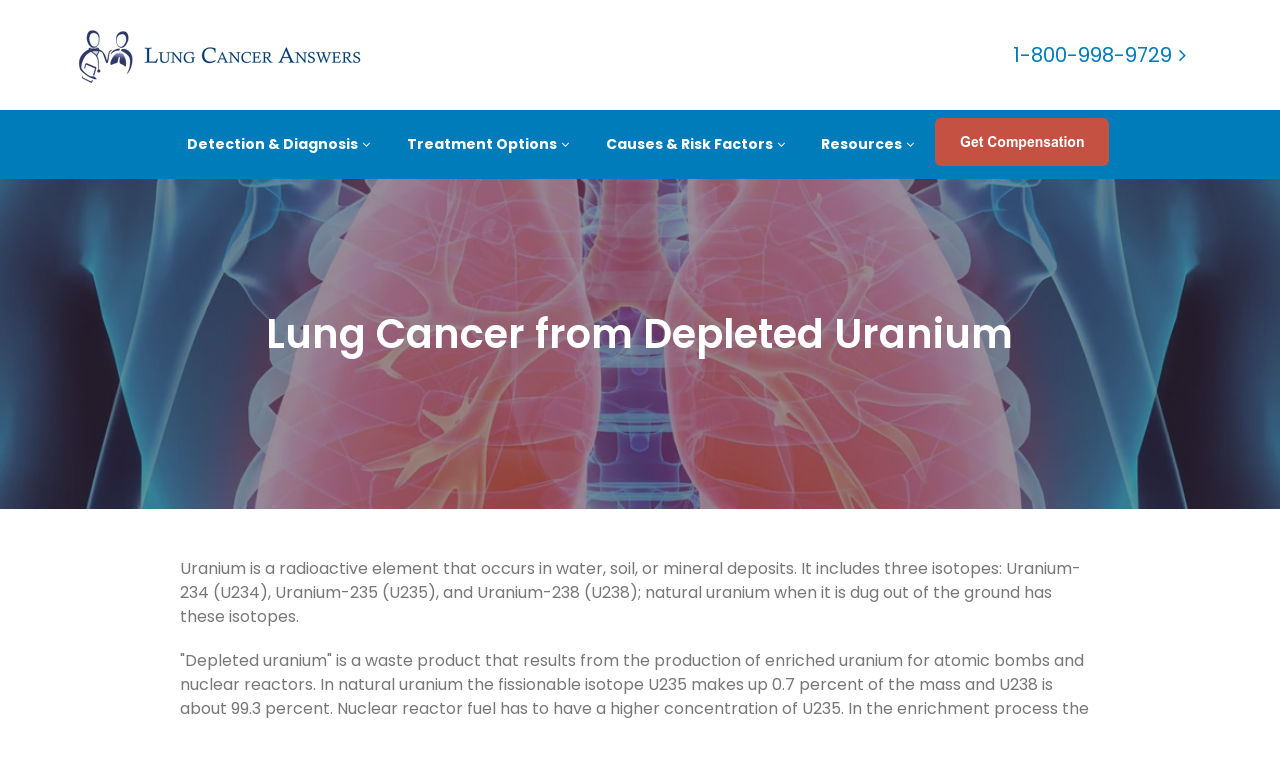

--- FILE ---
content_type: text/html; charset=UTF-8
request_url: https://www.lung-cancer.com/uranium
body_size: 12408
content:
<!doctype html><html lang="en"><head>
		<meta charset="utf-8">

		<title>Lung Cancer from Depleted Uranium | Causes of Lung Cancer</title>
		<meta name="description" content="There have been several studies in regards to increased lung cancer risk and the link to depleted uranium.">
		
		<link rel="SHORTCUT ICON" href="https://www.lung-cancer.com/hubfs/Lung-Cancer-Favicon.png">

		<!-- Prototype Mode -->
		
		
		<!-- Include Font Awesome -->
		<link href="https://maxcdn.bootstrapcdn.com/font-awesome/4.7.0/css/font-awesome.min.css" rel="stylesheet" media="print" onload="this.media='all'">

		<!-- Include Bootstrap 4.3.1 -->
		<link href="https://www.lung-cancer.com/hubfs/hub_generated/template_assets/1/42034079583/1740611298453/template_bootstrap.min.css" rel="stylesheet" media="all">

		<link rel="stylesheet" type="text/css" href="https://www.lung-cancer.com/hubfs/hub_generated/template_assets/1/42033993834/1740611292915/template_sr-base.min.css">

		<meta name="viewport" content="width=device-width, initial-scale=1">

    
    <meta property="og:description" content="There have been several studies in regards to increased lung cancer risk and the link to depleted uranium.">
    <meta property="og:title" content="Lung Cancer from Depleted Uranium | Causes of Lung Cancer">
    <meta name="twitter:description" content="There have been several studies in regards to increased lung cancer risk and the link to depleted uranium.">
    <meta name="twitter:title" content="Lung Cancer from Depleted Uranium | Causes of Lung Cancer">

    

    
    <style>
a.cta_button{-moz-box-sizing:content-box !important;-webkit-box-sizing:content-box !important;box-sizing:content-box !important;vertical-align:middle}.hs-breadcrumb-menu{list-style-type:none;margin:0px 0px 0px 0px;padding:0px 0px 0px 0px}.hs-breadcrumb-menu-item{float:left;padding:10px 0px 10px 10px}.hs-breadcrumb-menu-divider:before{content:'›';padding-left:10px}.hs-featured-image-link{border:0}.hs-featured-image{float:right;margin:0 0 20px 20px;max-width:50%}@media (max-width: 568px){.hs-featured-image{float:none;margin:0;width:100%;max-width:100%}}.hs-screen-reader-text{clip:rect(1px, 1px, 1px, 1px);height:1px;overflow:hidden;position:absolute !important;width:1px}
</style>


<style>
	.top-bar {
		background-color: rgba(232, 230, 221, 100);
		color:rgba(0, 124, 186);
	}
	.close-top-bar i {
		color:rgba(0, 124, 186);
		opacity: 0.8;
		position: absolute;
		right: 15px;
		font-size: 1.3rem;
		top: 50%;
		-webkit-transform: translateY(-50%);
		    -ms-transform: translateY(-50%);
		        transform: translateY(-50%);
	}
    .navbar-brand {
        padding-top: .5rem;
        padding-bottom: .5rem;
    }
	.navbar-brand:focus,
	.navbar-brand:hover {
		text-decoration: none
	}
	.navbar-nav .nav-link:not(.btn) {
		padding-right: 0;
		padding-left: 0
	}
	.navbar-text {
		display: inline-block;
		padding-top: .25rem;
		padding-bottom: .25rem
	}
	.navbar-collapse {
		flex-basis: 100%;
		flex-grow: 1;
		align-items: center
	}
	.navbar-toggler {
		padding: .25rem .75rem;
		font-size: 1.3375rem;
		line-height: 1;
		background-color: transparent;
		border: .0625rem solid transparent;
		border-radius: .25rem
	}
    .navbar-toggler span {
        vertical-align: middle;
    }
	@media (max-width:1200px) {
        /*.navbar-brand {
            display: none;
        }*/
		.navbar-toggler {
			font-size: calc(1.25875rem + .105vw)
		}
	}
	.navbar-toggler:focus,
	.navbar-toggler:hover {
		text-decoration: none
	}
	.navbar-toggler-icon {
		display: inline-block;
		width: 1.5em;
		height: 1.5em;
		vertical-align: middle;
		content: "";
		background-image: none !Important;
	}
	.mobile-only {
		display:block;
	}
	.top-bar ul {
		display:none;
	}
    
    .navbar-top .navbar-nav {
        flex-direction: row;
        display: none;
    }
    
    @media (max-width:879px) {
        .navbar-top .container {
            justify-content: center;
        }    
        .navbar-brand {
            margin-left: 1rem;
            margin-right: 1rem;
        }
    }
    
    @media (min-width: 768px) and (max-width:879px) {
        .navbar-top .navbar-nav.ml-auto {
            margin-left: 0 !important;
        }
    }
    
	@media (min-width:768px) {
        .navbar-top .navbar-header {
            flex: 1 1 auto;   
            display: flex;
        }
        .navbar-top .navbar-nav {
            display: flex;
        }
		.navbar-top .navbar-nav .nav-link {
			padding-right: 1rem;
			padding-left: 1rem
		}
    }
    
    @media (min-width: 768px) and (max-width:991px) {
        #navbar-main .container {
            max-width: 100%;
        }
    }
    
	@media (min-width:1200px) {
		.mobile-only {
			display:none;
		}
		.top-bar ul {
			display:block;
		}
		.navbar-expand-xl .navbar-nav .nav-link {
			padding-right: 1rem;
			padding-left: 1rem
		}
		.navbar-expand-xl .navbar-toggler {
			display: none
		}
		
		.navbar-expand-xl > .container,
		.navbar-expand-xl > .container-fluid {
			position: relative;
		}
		
	}
	.navbar .container,
	.navbar .container-fluid {
		padding-right: 0;
		padding-left: 0;
	}
	.sr-navbar .navbar-brand {
		color: rgba(98, 100, 109, .8)
	}
	.sr-navbar .navbar-brand:focus,
	.sr-navbar .navbar-brand:hover {
		color: rgba(98, 100, 109, .8)
	}

	.sr-navbar .navbar-toggler {
		color: #2f3338;
		border-color: transparent;
		border: none;			
	}
	.sr-navbar .navbar-text {
		color: #2f3338
	}
	.sr-navbar .navbar-text a {
		color: rgba(98, 100, 109, .8)
	}
	.sr-navbar .navbar-text a:focus,
	.sr-navbar .navbar-text a:hover {
		color: rgba(98, 100, 109, .8)
	}
	.headroom {
		will-change: transform;
		background-color: inherit;
		transition: all .2s ease
	}
	.headroom--pinned,
	.headroom--unpinned,
	.position-fixed {
		position: fixed!important
	}
	@media (prefers-reduced-motion:reduce) {
		.headroom {
			transition: none
		}
	}
	.headroom--pinned {
		transform: translateY(0)
	}
	.headroom--unpinned {
		transform: translateY(-100%)
	}

	.headroom--not-top .navbar-theme-default .navbar-brand-light {
		display: none
	}
	.headroom--not-top .navbar-theme-default .navbar-brand-dark {
		display: block
	}
	.navbar .mega-menu {
		border: none;
		margin: 0;
	}
	.navbar ul.mega-submenu-menu {
		list-style: none;
		padding: 0;
		margin: 0;
	}
	.navbar ul.mega-submenu-menu > li {
		margin: 0 1rem;
	}
	@keyframes show-navbar-collapse {
		0% {
			opacity: 0;
			transform: scale(.95);
			transform-origin: 100% 0
		}
		100% {
			opacity: 1;
			transform: scale(1)
		}
	}
	.navbar-main {
		top: 0;
		width: 100%;
		z-index: 100;
		-webkit-box-shadow: 15px 10px 20px 0 rgba(0, 0, 0, 0.0);
		box-shadow: 15px 10px 20px 0 rgba(0, 0, 0, 0.0);
		-webkit-transition: all 0.2s ease;
		-o-transition: all 0.2s ease;
		transition: all 0.2s ease;
	}
	.headroom--not-top .navbar-main {
		-webkit-box-shadow: 15px 10px 20px 0 rgba(0, 0, 0, 0.05);
		box-shadow: 15px 10px 20px 0 rgba(0, 0, 0, 0.05);
	}
	.navbar .navbar-nav .nav-item .media:not(:last-child) {
		margin-bottom: 1.5rem
	}
	.navbar .navbar-nav .dropdown .dropdown-menu {
		top: 100%;
	}
	.dropdown-menu.show {
		display: -webkit-box;
		display: -ms-flexbox;
		display: flex;
		-ms-flex-wrap: wrap;
		flex-wrap: wrap;
	}/*
	li.mega-submenu {
		margin: 1rem 0;
	}*/
	.navbar .navbar-nav .nav-link-arrow {
		transition: transform .2s ease
	}
	.dropdown-toggle::after {
		display: none;
	}
	.sr-navbar .navbar-brand-dark {
		display: none
	}
	.sr-navbar .navbar-brand {
		color: #62646d
	}
	.navbar-transparent {
		background-color: transparent;
		border: 0;
		box-shadow: none
	}
	@media (min-width:1200px) {
        .navbar .mega-menu {
            padding: 0;
            opacity: 0;
            box-shadow: 0px 10px 20px 0px rgba(0, 0, 0, 0.05);
            pointer-events: none;
            background: #fff;
        }

        .navbar .mega-menu > .container {
            padding: 1rem 0;
        }
        
		.navbar-nav > .nav-item {
			position: relative;
		}
		.navbar-nav > .nav-item.dropdown {
			position: initial;
		}
		.navbar-nav > .nav-item.dropdown.single {
			position: relative;
		}
		.navbar-nav > .nav-item
		.navbar-nav > .nav-item [data-toggle=dropdown]::after {
			transition: all .2s ease
		}
		.navbar-nav > .nav-item.show [data-toggle=dropdown]::after {
			transform: rotate(180deg)
		}
        
        #navbar-main .navbar-color .navbar-nav .cta_button {
            padding: 1rem 1rem !important;
            font-size: 14px !important;
        }
        
        .navbar-nav > .nav-item.dropdown.single:hover > a {
            color: #fff;
        }
        
        .navbar-nav > .nav-item.dropdown.single > .dropdown-menu {
            flex-wrap: wrap;
            margin: 0;
        }
        
        .navbar-nav > .nav-item.dropdown.single > .dropdown-menu > .mega-submenu {
            flex: 1 1 auto;
            width: 100%;
        }
        
        .navbar-nav > .nav-item.dropdown.single:hover > .dropdown-menu {
            opacity: 1;
            pointer-events: auto;
        }
        
		.navbar-nav > .nav-item:not(.dropdown):hover:after, .navbar-nav > .nav-item.active:after {
			width: 100%
		}
		.navbar-nav .nav-item.dropdown.active:after {
			left: 46%;
		}
		.navbar-nav > .nav-item.dropdown.active:after {
			width: 76%
		}
		.navbar-nav .nav-link {
			padding-top: 1.75rem;
			padding-bottom: 1.75rem;
			border-radius: .25rem
		}
		.navbar-nav .nav-link i {
			margin-right: .3rem;
			font-size: .8025rem
		}
		.navbar-nav .nav-link-icon {
			padding-left: .5rem;
			padding-right: .5rem;
			font-size: 1rem;
			border-radius: .25rem
		}
		.navbar-nav .nav-link-icon i {
			margin-right: 0
		}
		.navbar-nav .dropdown-menu-right:before {
			right: 20px;
			left: auto
		}
		.navbar-nav .dropdown-menu {
			display: -webkit-box;
			display: -ms-flexbox;
			display: flex;
			opacity: 0;
			pointer-events: none;
			transition: all .2s ease;
			border-top-left-radius: 0;
			border-top-right-radius: 0;
		}
		.navbar-nav .dropdown-menu .mega-submenu {
			-webkit-box-flex: 1;
			-ms-flex: 1;
			flex: 1;
		}
        .navbar-nav .dropdown > .mega-menu {
            left: 0;
            right: 0;
            position: absolute;
            transform: translate(0);
            display: none;
        }
		.navbar-nav .dropdown:hover > .mega-menu {
			opacity: 1;
			pointer-events: auto;
			transform: translate(0);
            display: block;
		}
        .navbar-nav .dropdown > .mega-menu .dropdown-menu {
            border: none;
            opacity: 1;
            position: relative;
            pointer-events: auto;
        }
        
		.navbar-nav .dropdown:hover .nav-link > .nav-link-arrow {
			transform: rotate(180deg)
		}
		.navbar-nav .dropdown-menu-inner {
			position: relative;
			padding: 1rem
		}
		.navbar-transparent .navbar-nav .nav-link.disabled {
			color: rgba(255, 255, 255, .25)
		}
		.navbar-transparent .navbar-brand {
			color: #fff
		}
		.navbar-transparent .navbar-brand:focus,
		.navbar-transparent .navbar-.brand:hover {
			color: #fff
		}
	}
	.navbar-collapse-header {
        display:none;
	}
	@media (max-width:1199.98px) {

		.dropdown-toggle.toggle .nav-link-arrow {
			-webkit-transform: rotate(180deg);
			-ms-transform: rotate(180deg);
			transform: rotate(180deg);
		}
		.navbar-nav .dropdown-menu.show {
			opacity: 1;
			pointer-events: auto;
			animation: show-navbar-dropdown .25s ease forwards
		}
		.navbar-nav .dropdown-menu.close {
			animation: hide-navbar-dropdown .15s ease backwards
		}
		.navbar-nav .nav-link {
			padding: .85rem 0
		}
		.navbar-nav .dropdown-menu {
			box-shadow: none;
			min-width: auto
		}
		.navbar-nav .dropdown-menu .media svg {
			width: 30px
		}
		.navbar-collapse {
			width: 100%;
			position: absolute;
			top: 100%;
			left: 0;
			right: 0;
			z-index: 1050;
			overflow-y: auto;
			height: calc(100vh)!important;
			opacity: 0;
			overflow-x: hidden;
		}
		.navbar-collapse .navbar-toggler {
			position: relative;
			display: inline-block;
			width: 20px;
			height: 20px;
			padding: 0
		}
		.navbar-collapse .navbar-toggler span {
			display: block;
			position: absolute;
			width: 100%;
			height: 2px;
			border-radius: 2px;
			opacity: 1;
			background: #283448
		}
		.navbar-header .navbar-collapse-header {
            width: 100%;
			display: block;
			padding-bottom: 1rem;
		}/*
        .navbar-header .nav-ctas {
            display: none;
        }
        .navbar-header .navbar-nav {    
            width: 100%;
        }*/
		.collapse-close a.fa.fa-times {
			font-size: 1.75rem;
			margin-top: .4rem;
			padding: .25rem 1.25rem;
		}
		.navbar-header .collapse-close {
			text-align: right
		}
		.dropdown.show .nav-link > .nav-link-arrow {
			transform: rotate(180deg)
		}
		.navbar-collapse.collapsing,
		.navbar-collapse.show {
			padding: .75rem;
			border-radius: .2rem;
			background-color: #007cba; /* #ffffff;*/
			animation: show-navbar-collapse .2s ease forwards;
			/*box-shadow: 0 0 20px rgba(0, 0, 0, .1)*/
		}
		.navbar-collapse.collapsing-out {
			animation: hide-navbar-collapse .2s ease forwards
		}
        .navbar-nav .nav-item.cta-link {
            padding-top:16px;
		}
		@keyframes hide-navbar-collapse {
			from {
				opacity: 1;
				transform: scale(1);
				transform-origin: 100% 0
			}
			to {
				opacity: 0;
				transform: scale(.95)
			}
		}
		@keyframes show-navbar-dropdown {
			0% {
				opacity: 0;
				transform: translate(0, 10px) perspective(200px) rotateX(-2deg);
				transition: visibility .45s, opacity .45s, transform .45s
			}
			100% {
				transform: translate(0, 0);
				opacity: 1
			}
		}

		@keyframes hide-navbar-dropdown {
			from {
				opacity: 1
			}
			to {
				opacity: 0;
				transform: translate(0, 10px)
			}
		}
		@keyframes show-dropdown {
			0% {
				opacity: 0;
				transform-origin: perspective(200px) rotateX(-2deg);
				transition: visibility .45s, opacity .5s
			}
			100% {
				opacity: 1
			}
		}
		@keyframes hide-dropdown {
			from {
				opacity: 1
			}
			to {
				opacity: 0;
				transform: translate(0, 10px)
			}
		}
	}
	@media (min-width: 1440px) {
		.navbar-main {
			padding: 0rem 5rem;
		}	
	}
	.dropdown-menu {
		min-width: 100%
	}
	.dropdown-menu.single {
		min-width: 12rem;
	}
	.dropdown-menu .dropdown-header,
	.dropdown-menu .dropdown-item,
	.dropdown-menu .dropdown-item:hover,
	input.hs-search-field__input.form-control {
		padding: .5rem 1rem;
		color: #23262a;
	}
	.dropdown-menu .dropdown-header {
		color: #4b4d58;
		font-weight: 600
	}
	.show .dropdown-menu {
		animation: show-dropdown .2s ease forwards !important;
	}
	[data-toggle]:hover {
		cursor: pointer
	}
	.dropdown-toggle:after,
	.dropleft .dropdown-toggle:before,
	.dropright .dropdown-toggle:after,
	.dropup .dropdown-toggle:after {
		display: none
	}
	.headroom--not-top .navbar-theme-default {
		background-color: #ffffff;
		box-shadow: 0 0 30px 0 rgba(119,131,143,0.20);
	}
	.navbar .navbar-nav .dropdown a.dropdown-item:hover {
		text-decoration: underline;
		background: none;
	}
	.toggler path {
		stroke: #fff;
	}
	.navbar-nav > .nav-item:not(.dropdown):after, .navbar-nav .nav-item.active:after { 
		background: #fff;
	}
	.sr-navbar .navbar-nav .nav-link,
	.sr-navbar .navbar-nav .active > .nav-link {
		color: #fff !important;
	}
	.show-search svg g {
		fill: #fff !important;
	}
    
	.navbar .navbar-nav .dropdown .dropdown-item, 
	.navbar .navbar-nav .nav-link, 
	.btn-wrapper.btn-primary-wrapper.d-xl-inline a {
		white-space: initial;
		font-weight: normal; text-decoration: none; font-family: Poppins, sans-serif; font-style: normal;
		
		font-size: 16px;
	}
    
    .navbar .navbar-nav .dropdown .dropdown-item.top-item {
        color: #99BD36 !important;
        font-size: 18px;
    }
    /*
    .navbar .navbar-nav .dropdown .dropdown-item.top-item strong {
        border-bottom: 2px solid #fed298;
    }*/
    
    .navbar .navbar-nav .dropdown .dropdown-item.active {
        background: none;
    }
    
    .navbar .navbar-nav .dropdown .nav-item.active > a {
		color: #fff !important;
        background: none;
	}
    
    #navbar-main .navbar .navbar-nav .nav-item.dropdown.active > .nav-link {
	    color: #fff !important;
    }

    .sr-navbar .navbar-nav.secondary-nav .nav-link {
        font-size: 14px;
        text-decoration: underline;
    }
    
	

	
	
	

	
	@media (max-width:1199.98px) {
		.navbar .navbar-nav .dropdown .dropdown-menu {
			border: 0;
			border-radius: 0;
		}
        
		.navbar-nav .dropdown-menu .mega-submenu {
            width: 100%;   
        }
	}
	.navbar-theme-default.sr-navbar:not(.headroom) .navbar-nav .dropdown-item.top-item:hover {
		background: none;
	}
	.navbar-collapse-header .container {
		display: block;
	}
	/** Search CSS **/
	.search {
		display: -webkit-box;
		display: -ms-flexbox;
		display: flex;
		-webkit-box-align: center;
		-ms-flex-align: center;
		align-items: center;
		-webkit-box-pack: center;
		-ms-flex-pack: center;
		justify-content: center;
		position: relative;
        border-color: #e5e7ea;
        border-style: solid;
        border-width: 1px;
        border-radius: 3px;
	}
    
    .search input:not([type="radio"]):not([type="checkbox"]):not([type="file"]):not([type="submit"]) {
        border: none;
        padding: 0 6px 0 15px;
    }
    
    .search button[type="submit"] {
        border: none;
        background: none;
        padding-right: 14px;
    }
    
	input.hs-search-field__input.form-control {
		padding: 0;
		height: auto;
		background: transparent;
		border: none;
		border-radius: 0;
	}
	.navbar-search-form-wrapper {
		position: absolute;
		background-color: #ffffff;
		
		right: 100%;
		
		width: 0;
		-webkit-transition: all 0.2s ease;
		-o-transition: all 0.2s ease;
		transition: all 0.2s ease;
		display: -webkit-box;
		display: -ms-flexbox;
		display: flex;
		-webkit-box-align: end;
			-ms-flex-align: end;
				align-items: flex-end;
	}
	.navbar-search-form-wrapper.open {
		width: 250px;
	}
	.navbar-search-form-wrapper .hs-search-field {
		width: 100%;
		-webkit-box-shadow: 0 3px 20px 0 rgba(0,0,0,0.1);
		box-shadow: 0 3px 20px 0 rgba(0,0,0,0.1);
	}
	.navbar-search-form-wrapper .hs-search-field form {
		padding: 1rem;
	}
	span.sr-search-toggle {
		position: relative;
		z-index: 1;
	}
	.sr-nav .hs-menu-depth-1 > a:not(.cta_button), .show-search {
		color: #FFFFFF;
		-webkit-transition: all 0.2s ease;
		-o-transition: all 0.2s ease;
		transition: all 0.2s ease;
	}
	@media (max-width:1200px) {
		.navbar-collapse .container {
			display: block;
			padding: 0;
		}
		.search {
			-webkit-box-pack: end;
			-ms-flex-pack: end;
			justify-content: end;
		}
		.navbar-search-form-wrapper {
			width: 265px !important;
			margin-left: 1rem;
			left: 0;
			right: 0;
		}
		.navbar-search-form-wrapper .hs-search-field {
			-webkit-box-shadow: none;
			box-shadow: none;
		}
		.sr-nav .hs-menu-depth-1 > a:not(.cta_button):hover {
			color: #333;
			opacity: .6;
		}
		input.hs-search-field__input.form-control {
			border-bottom: 1px solid #333;
		}
	}

	/** Top Bar **/
	.top-bar {
		display:-webkit-box;
		display:-ms-flexbox;
		display:flex;
		-webkit-box-align:space-between;
		-ms-flex-align:space-between;
		align-items:space-between;
		width:100%;
	}
	.top-bar .right {
		text-align:right;
	}
	.top-bar ul {
		padding-left:0;
		margin:0;
	}
	.top-bar ul li {
		list-style-type:none;
		display:inline-block;
		padding:.5rem 0;
	}
	.top-bar ul li a {
		padding-right:2rem;
		color:#fff;
		font-size:0.8rem;
	}
	.top-bar ul li a:hover {
		filter: brightness(110%);
	}
	.top-bar ul li:last-child a {
		padding-right:0;
	}
	nav#navbar-main {
		width:100%;
		top:0;
		z-index:100;
	}
	.top-bar-text p {
		margin:0;
		font-size:0.9rem;
	}
	.top-bar-text {
		padding:0.25rem 2rem;
		text-align:center;
	}
	.close-top-bar i:hover {
		cursor:pointer;
		opacity:1;
	}

    .navbar-main .mega-menu-cta {
        display: none;
    }

    @media (min-width:1200px) { 
        .navbar-main .mega-menu-cta {
            display: block;
            padding: 12px 0; 
            background: #EDEDED;
        }
    }
    #navbar-main .navbar-color {
        background-color: #007cba;
    }

    #navbar-main .navbar-color .navbar-nav {
        width: 100%;
    }

    #navbar-main .navbar-color .navbar-nav .nav-link {
        font-weight: bold;
        padding: 1rem 1rem;
        font-size: 14px;
        transision: color 150ms ease;
    }
/*
    #navbar-main .navbar-color .navbar-nav > .nav-item:hover > a, .navbar-nav > .nav-item.active > a {
        color: #fff !important;
    }
*/
    #navbar-main .navbar-color .mega-menu-cta .hs-cta-wrapper {
        margin: 0 auto;
    }

</style>


		<style type="text/css">
			.widget_1614362508116 {
				position: relative;
				overflow: hidden;
				background: #000;
			}
			
				.widget_1614362508116{
					background: #33323D
				}
				 .widget_1614362508116 .sr-cover-image {	
					
		
		
		background-image: url(https://www.lung-cancer.com/hs-fs/hubfs/lung-cancer-lung-banner-1.jpg?width=600&name=lung-cancer-lung-banner-1.jpg); 
		background-image: -webkit-image-set(url(https://www.lung-cancer.com/hs-fs/hubfs/lung-cancer-lung-banner-1.jpg?width=600&name=lung-cancer-lung-banner-1.jpg) 1x, url(https://www.lung-cancer.com/hs-fs/hubfs/lung-cancer-lung-banner-1.jpg?width=1200&name=lung-cancer-lung-banner-1.jpg) 2x);
		background-image: -moz-image-set(url(https://www.lung-cancer.com/hs-fs/hubfs/lung-cancer-lung-banner-1.jpg?width=600&name=lung-cancer-lung-banner-1.jpg) 1x, url(https://www.lung-cancer.com/hs-fs/hubfs/lung-cancer-lung-banner-1.jpg?width=1200&name=lung-cancer-lung-banner-1.jpg) 2x);
		background-image: -o-image-set(url(https://www.lung-cancer.com/hs-fs/hubfs/lung-cancer-lung-banner-1.jpg?width=600&name=lung-cancer-lung-banner-1.jpg) 1x, url(https://www.lung-cancer.com/hs-fs/hubfs/lung-cancer-lung-banner-1.jpg?width=1200&name=lung-cancer-lung-banner-1.jpg) 2x);
		background-image: -ms-image-set(url(https://www.lung-cancer.com/hs-fs/hubfs/lung-cancer-lung-banner-1.jpg?width=600&name=lung-cancer-lung-banner-1.jpg) 1x, url(https://www.lung-cancer.com/hs-fs/hubfs/lung-cancer-lung-banner-1.jpg?width=1200&name=lung-cancer-lung-banner-1.jpg) 2x);

					width: 100%;
					
					height: 100%;
					top: 0%;
					background-position: center;
					
					position: absolute;
					background-size: cover;
				}
				@media (min-width: 768px) {
					.widget_1614362508116 .sr-cover-image {
						
		
		
		background-image: url(https://www.lung-cancer.com/hs-fs/hubfs/lung-cancer-lung-banner-1.jpg?width=1440&name=lung-cancer-lung-banner-1.jpg); 
		background-image: -webkit-image-set(url(https://www.lung-cancer.com/hs-fs/hubfs/lung-cancer-lung-banner-1.jpg?width=1440&name=lung-cancer-lung-banner-1.jpg) 1x, url(https://www.lung-cancer.com/hs-fs/hubfs/lung-cancer-lung-banner-1.jpg?width=2880&name=lung-cancer-lung-banner-1.jpg) 2x);
		background-image: -moz-image-set(url(https://www.lung-cancer.com/hs-fs/hubfs/lung-cancer-lung-banner-1.jpg?width=1440&name=lung-cancer-lung-banner-1.jpg) 1x, url(https://www.lung-cancer.com/hs-fs/hubfs/lung-cancer-lung-banner-1.jpg?width=2880&name=lung-cancer-lung-banner-1.jpg) 2x);
		background-image: -o-image-set(url(https://www.lung-cancer.com/hs-fs/hubfs/lung-cancer-lung-banner-1.jpg?width=1440&name=lung-cancer-lung-banner-1.jpg) 1x, url(https://www.lung-cancer.com/hs-fs/hubfs/lung-cancer-lung-banner-1.jpg?width=2880&name=lung-cancer-lung-banner-1.jpg) 2x);
		background-image: -ms-image-set(url(https://www.lung-cancer.com/hs-fs/hubfs/lung-cancer-lung-banner-1.jpg?width=1440&name=lung-cancer-lung-banner-1.jpg) 1x, url(https://www.lung-cancer.com/hs-fs/hubfs/lung-cancer-lung-banner-1.jpg?width=2880&name=lung-cancer-lung-banner-1.jpg) 2x);

					}
				}
				.widget_1614362508116 .sr-cover-image:before {
					content: "";
					width: 100%;
					height: 100%;
					position: absolute;
					top: 0;
					left: 0;
					background: rgba(51, 50, 61, 0.50);
				}
			
			
			.widget_1614362508116 .sr-cover-inner {
				margin: 0 auto;
				width: 100%;
			}
			.widget_1614362508116 .cta-wrapper {
				display: -webkit-box;
				display: -ms-flexbox;
				display: flex;
				 
				-webkit-box-pack: center;
				-ms-flex-pack: center;
				justify-content: center;
				
			}
			.widget_1614362508116 .btn-wrapper {
				padding: 0 .25rem;
			}
			.widget_1614362508116 .height-auto     { min-height: 0vh; }
			.widget_1614362508116 .height-small    { padding: 8rem 0; }
			.widget_1614362508116 .height-medium   { padding: 14rem 0; }
			.widget_1614362508116 .height-large    { padding: 20rem 0; }
			.widget_1614362508116 .height-full     { min-height: 100vh; }
			
			.widget_1614362508116 .description p:last-child {
				margin-bottom: 0;
			}	
		</style>
	

		<style type="text/css">
			
			
				.module_16159944701094 {
					padding: 3rem 0rem 2rem 0rem;
				}
			
			
			''
			.module_16159944701094 video,
			.module_16159944701094 .sr-multicol-media .responsive-video{
				position:relative;
				z-index:10;
			}
			

				
			
		</style>
	

									<style>
										.sr-multicol-media.module_16159944701094 .sr-repeater-1  {
											
											background-size: cover;
											background-repeat: no-repeat;
											background-position: center;
											position: relative;
										}
										.sr-multicol-media.module_16159944701094 .sr-repeater-1::before {
											background-color: rgba(0, 0, 0, 50%);
										}
										@media (min-width: 768px) {
											.sr-multicol-media.module_16159944701094 .sr-repeater-1 {
												
											}
										}
									</style>
								

		<style>
			
			.nav-main {
				padding: 3rem 0 3.5rem 0;
			}
			.sr-footer-03 ul {
				list-style: none;
				margin: 0;
				padding: 0;
				display: -webkit-box;
				display: -ms-flexbox;
				display: flex;
				-webkit-box-align: center;
				-ms-flex-align: center;
				align-items: center;
				-webkit-box-pack: start;
				-ms-flex-pack: start;
				justify-content: flex-start;
			}
			.sr-footer-03 ul.social {
				padding-bottom: 3rem;
			}
			.sr-footer-03 ul.social li i {
				border-radius: 50%;
				background: #87909e;
				width: 32px;
				height: 32px;
				display: -webkit-box;
				display: -ms-flexbox;
				display: flex;
				-webkit-box-align: center;
				-ms-flex-align: center;
				align-items: center;
				-webkit-box-pack: center;
				-ms-flex-pack: center;
				justify-content: center;
				color: #fff;
			}
			.sr-footer-03 ul.social li {
				margin: 0 .75rem;
			}
			.sr-footer-03 .nav-main li {
				width: 50%;
				margin: .5rem 0;
                font-size: 12px;
			}
			.sr-footer-03 .nav-main li a:not(:hover), .copyright a:not(:hover) {
				color: inherit;
			}
			.sr-footer-03 ul {
				-ms-flex-wrap: wrap;
				flex-wrap: wrap;
			}
			
				.sr-footer-03 ul {
					-webkit-box-pack: center;
					-ms-flex-pack: center;
					justify-content: center;
				}
			
			
			
			@media (min-width: 768px) { 
				.sr-footer-03 ul {
					-ms-flex-wrap: nowrap;
				}
				.sr-footer-03 .nav-main li {
					margin: 0 1.75rem;
					width: auto;
				}
			}
		
		</style>
	
<style>
  @font-face {
    font-family: "Poppins";
    font-weight: 700;
    font-style: normal;
    font-display: swap;
    src: url("/_hcms/googlefonts/Poppins/700.woff2") format("woff2"), url("/_hcms/googlefonts/Poppins/700.woff") format("woff");
  }
  @font-face {
    font-family: "Poppins";
    font-weight: 300;
    font-style: normal;
    font-display: swap;
    src: url("/_hcms/googlefonts/Poppins/300.woff2") format("woff2"), url("/_hcms/googlefonts/Poppins/300.woff") format("woff");
  }
  @font-face {
    font-family: "Poppins";
    font-weight: 600;
    font-style: normal;
    font-display: swap;
    src: url("/_hcms/googlefonts/Poppins/600.woff2") format("woff2"), url("/_hcms/googlefonts/Poppins/600.woff") format("woff");
  }
  @font-face {
    font-family: "Poppins";
    font-weight: 400;
    font-style: normal;
    font-display: swap;
    src: url("/_hcms/googlefonts/Poppins/regular.woff2") format("woff2"), url("/_hcms/googlefonts/Poppins/regular.woff") format("woff");
  }
</style>

    

    
<!--  Added by GoogleTagManager integration -->
<script>
var _hsp = window._hsp = window._hsp || [];
window.dataLayer = window.dataLayer || [];
function gtag(){dataLayer.push(arguments);}

var useGoogleConsentModeV2 = true;
var waitForUpdateMillis = 1000;



var hsLoadGtm = function loadGtm() {
    if(window._hsGtmLoadOnce) {
      return;
    }

    if (useGoogleConsentModeV2) {

      gtag('set','developer_id.dZTQ1Zm',true);

      gtag('consent', 'default', {
      'ad_storage': 'denied',
      'analytics_storage': 'denied',
      'ad_user_data': 'denied',
      'ad_personalization': 'denied',
      'wait_for_update': waitForUpdateMillis
      });

      _hsp.push(['useGoogleConsentModeV2'])
    }

    (function(w,d,s,l,i){w[l]=w[l]||[];w[l].push({'gtm.start':
    new Date().getTime(),event:'gtm.js'});var f=d.getElementsByTagName(s)[0],
    j=d.createElement(s),dl=l!='dataLayer'?'&l='+l:'';j.async=true;j.src=
    'https://www.googletagmanager.com/gtm.js?id='+i+dl;f.parentNode.insertBefore(j,f);
    })(window,document,'script','dataLayer','GTM-M2TL937');

    window._hsGtmLoadOnce = true;
};

_hsp.push(['addPrivacyConsentListener', function(consent){
  if(consent.allowed || (consent.categories && consent.categories.analytics)){
    hsLoadGtm();
  }
}]);

</script>

<!-- /Added by GoogleTagManager integration -->

    <link rel="canonical" href="https://www.lung-cancer.com/uranium">


<meta property="og:image" content="https://www.lung-cancer.com/hubfs/lung-cancer-open-graph-1.jpg">
<meta property="og:image:width" content="1200">
<meta property="og:image:height" content="630">
<meta property="og:image:alt" content="There have been several studies in regards to increased lung cancer risk and the link to depleted uranium.">
<meta name="twitter:image" content="https://www.lung-cancer.com/hubfs/lung-cancer-open-graph-1.jpg">
<meta name="twitter:image:alt" content="There have been several studies in regards to increased lung cancer risk and the link to depleted uranium.">

<meta property="og:url" content="https://www.lung-cancer.com/uranium">
<meta name="twitter:card" content="summary_large_image">
<meta http-equiv="content-language" content="en">







	<meta name="generator" content="HubSpot"></head>


    <body class="">
<!--  Added by GoogleTagManager integration -->
<noscript><iframe src="https://www.googletagmanager.com/ns.html?id=GTM-M2TL937" height="0" width="0" style="display:none;visibility:hidden"></iframe></noscript>

<!-- /Added by GoogleTagManager integration -->


      <div class="container-fluid">
<div class="row-fluid-wrapper">
<div class="row-fluid">
<div class="span12 widget-span widget-type-cell " style="" data-widget-type="cell" data-x="0" data-w="12">

<div class="row-fluid-wrapper row-depth-1 row-number-1 dnd-section">
<div class="row-fluid ">
<div class="span12 widget-span widget-type-cell dnd-column" style="" data-widget-type="cell" data-x="0" data-w="12">

<div class="row-fluid-wrapper row-depth-1 row-number-2 dnd-row">
<div class="row-fluid ">
<div class="span12 widget-span widget-type-custom_widget dnd-module" style="" data-widget-type="custom_widget" data-x="0" data-w="12">
<div id="hs_cos_wrapper_widget_1615395054573" class="hs_cos_wrapper hs_cos_wrapper_widget hs_cos_wrapper_type_module" style="" data-hs-cos-general-type="widget" data-hs-cos-type="module"><nav id="navbar-main" class=" ">
	  
	<div class="navbar navbar-main navbar-expand-xl navbar-theme-default sr-navbar navbar-top">
		<div class="container">
            <a class="navbar-brand" href="https://www.lung-cancer.com/" target="_blank" style="min-width: 300px">
                <img class="navbar-brand-dark" src="https://www.sprocketrocket.co/hs-fs/hubfs/sr-assets/images/sr-logo@2x.png?width=180&amp;name=sr-logo@2x.png" alt="sr-logo@2x" width="180" srcset="https://www.sprocketrocket.co/hs-fs/hubfs/sr-assets/images/sr-logo@2x.png?width=90&amp;name=sr-logo@2x.png 90w, https://www.sprocketrocket.co/hs-fs/hubfs/sr-assets/images/sr-logo@2x.png?width=180&amp;name=sr-logo@2x.png 180w, https://www.sprocketrocket.co/hs-fs/hubfs/sr-assets/images/sr-logo@2x.png?width=270&amp;name=sr-logo@2x.png 270w, https://www.sprocketrocket.co/hs-fs/hubfs/sr-assets/images/sr-logo@2x.png?width=360&amp;name=sr-logo@2x.png 360w, https://www.sprocketrocket.co/hs-fs/hubfs/sr-assets/images/sr-logo@2x.png?width=450&amp;name=sr-logo@2x.png 450w, https://www.sprocketrocket.co/hs-fs/hubfs/sr-assets/images/sr-logo@2x.png?width=540&amp;name=sr-logo@2x.png 540w" sizes="(max-width: 180px) 100vw, 180px">
                <img class="navbar-brand-light" src="https://www.lung-cancer.com/hs-fs/hubfs/Lung-Cancer-Logo.png?width=300&amp;name=Lung-Cancer-Logo.png" alt="Lung-Cancer-Logo" width="300" srcset="https://www.lung-cancer.com/hs-fs/hubfs/Lung-Cancer-Logo.png?width=150&amp;name=Lung-Cancer-Logo.png 150w, https://www.lung-cancer.com/hs-fs/hubfs/Lung-Cancer-Logo.png?width=300&amp;name=Lung-Cancer-Logo.png 300w, https://www.lung-cancer.com/hs-fs/hubfs/Lung-Cancer-Logo.png?width=450&amp;name=Lung-Cancer-Logo.png 450w, https://www.lung-cancer.com/hs-fs/hubfs/Lung-Cancer-Logo.png?width=600&amp;name=Lung-Cancer-Logo.png 600w, https://www.lung-cancer.com/hs-fs/hubfs/Lung-Cancer-Logo.png?width=750&amp;name=Lung-Cancer-Logo.png 750w, https://www.lung-cancer.com/hs-fs/hubfs/Lung-Cancer-Logo.png?width=900&amp;name=Lung-Cancer-Logo.png 900w" sizes="(max-width: 300px) 100vw, 300px">
            </a>
			<div class="navbar-header">
				<div class="container">
                    <ul class="navbar-nav secondary-nav navbar-nav-hover justify-content-center align-items-center ml-auto">
                        
                        
                        
                    </ul>
					
                        <div class=" d-lg-inline mt-3 mt-md-0 ml-md-3">
                            
                                <div class="btn-wrapper btn-wrapper-lg btn-none-wrapper d-xl-inline-block my-0 my-2">
                                    
                                        <a href="tel:+18009989729" class="cta_button">1-800-998-9729</a>
                                    
                                </div>
                            
                            
                                <div class="btn-wrapper btn-wrapper-sm btn-tertiary-wrapper d-xl-inline-block my-0 my-2 ml-xl-1">
                                    
                                        <span id="hs_cos_wrapper_widget_1615395054573_" class="hs_cos_wrapper hs_cos_wrapper_widget hs_cos_wrapper_type_cta" style="" data-hs-cos-general-type="widget" data-hs-cos-type="cta"><!--HubSpot Call-to-Action Code -->
<span class="hs-cta-wrapper" id="hs-cta-wrapper-19183636-5e74-4bd8-aa74-0ff135c8d838"><span class="hs-cta-node hs-cta-19183636-5e74-4bd8-aa74-0ff135c8d838" id="hs-cta-19183636-5e74-4bd8-aa74-0ff135c8d838">
  <!--[if lte IE 8]><div id="hs-cta-ie-element"></div><![endif]--><a href="https://cta-redirect.hubspot.com/cta/redirect/9206347/19183636-5e74-4bd8-aa74-0ff135c8d838" target="_blank" rel="noopener"><img class="hs-cta-img" id="hs-cta-img-19183636-5e74-4bd8-aa74-0ff135c8d838" style="border-width:0px;" src="https://no-cache.hubspot.com/cta/default/9206347/19183636-5e74-4bd8-aa74-0ff135c8d838.png" alt="Get Compensation"></a></span></span>
<!-- end HubSpot Call-to-Action Code --></span>
                                    
                                </div>
                            
                        </div>
					
				</div>
            </div>
        </div>
    </div>
            
	<div class="navbar navbar-main navbar-expand-xl navbar-theme-default sr-navbar navbar-color">
		<div class="container">
			<div class="navbar-collapse collapse" id="navbar_global">
                <div class="container">
					
					
					

					

					

					
					<ul class="navbar-nav navbar-nav-hover justify-content-center ml-auto">
						
						
						
							
								 
							
						
							
								 
							
						
							
								 
							
						
							
								 
							
						
							
								 
							
						
						<li class="nav-item single  dropdown">
							
                                <a href="" class="nav-link d-flex align-items-center dropdown-toggle">
                                    <span class="nav-link-inner-text mr-1">Detection &amp; Diagnosis</span> 
                                    <i class="fa fa-angle-down nav-link-arrow"></i>
                                </a>
                                
                                    <ul class="dropdown-menu single">
                                        
                                            <li class="mega-submenu ">
                                                <a href="https://www.lung-cancer.com/symptoms" class="dropdown-item">Signs &amp; Symptoms of Lung Cancer</a>
                                            </li>
                                        
                                            <li class="mega-submenu ">
                                                <a href="https://www.lung-cancer.com/screening" class="dropdown-item">Screening for Lung Cancer</a>
                                            </li>
                                        
                                            <li class="mega-submenu ">
                                                <a href="https://www.lung-cancer.com/diagnosis" class="dropdown-item">Diagnosing Lung Cancer</a>
                                            </li>
                                        
                                            <li class="mega-submenu ">
                                                <a href="https://www.lung-cancer.com/types" class="dropdown-item">Types of Lung Cancer</a>
                                            </li>
                                        
                                            <li class="mega-submenu ">
                                                <a href="https://www.lung-cancer.com/stages" class="dropdown-item">Stages of Lung Cancer</a>
                                            </li>
                                        
                                    </ul>
                                
							
						</li>
						
						
						
							
								 
							
						
							
								 
							
						
							
								 
							
						
							
								 
							
						
							
								 
							
						
							
								 
							
						
							
								 
							
						
						<li class="nav-item single  dropdown">
							
                                <a href="" class="nav-link d-flex align-items-center dropdown-toggle">
                                    <span class="nav-link-inner-text mr-1">Treatment Options</span> 
                                    <i class="fa fa-angle-down nav-link-arrow"></i>
                                </a>
                                
                                    <ul class="dropdown-menu single">
                                        
                                            <li class="mega-submenu ">
                                                <a href="https://www.lung-cancer.com/treatment" class="dropdown-item">Lung Cancer Treatment Options</a>
                                            </li>
                                        
                                            <li class="mega-submenu ">
                                                <a href="https://www.lung-cancer.com/surgery" class="dropdown-item">Surgery</a>
                                            </li>
                                        
                                            <li class="mega-submenu ">
                                                <a href="https://www.lung-cancer.com/radiation-therapy" class="dropdown-item">Radiation Therapy</a>
                                            </li>
                                        
                                            <li class="mega-submenu ">
                                                <a href="https://www.lung-cancer.com/chemotherapy" class="dropdown-item">Chemotherapy </a>
                                            </li>
                                        
                                            <li class="mega-submenu ">
                                                <a href="https://www.lung-cancer.com/immunotherapy" class="dropdown-item">Immunotherapy</a>
                                            </li>
                                        
                                            <li class="mega-submenu ">
                                                <a href="https://www.lung-cancer.com/targeted-therapy" class="dropdown-item">Targeted Therapy</a>
                                            </li>
                                        
                                            <li class="mega-submenu ">
                                                <a href="https://www.lung-cancer.com/laser-therapy" class="dropdown-item">Laser Therapy</a>
                                            </li>
                                        
                                    </ul>
                                
							
						</li>
						
						
						
							
								 
							
						
							
								 
							
						
							
								 
							
						
							
								 
							
						
							
								 
							
						
							
								 
							
						
						<li class="nav-item single  dropdown">
							
                                <a href="" class="nav-link d-flex align-items-center dropdown-toggle">
                                    <span class="nav-link-inner-text mr-1">Causes &amp; Risk Factors</span> 
                                    <i class="fa fa-angle-down nav-link-arrow"></i>
                                </a>
                                
                                    <ul class="dropdown-menu single">
                                        
                                            <li class="mega-submenu ">
                                                <a href="https://www.lung-cancer.com/causes" class="dropdown-item">Causes of Lung Cancer</a>
                                            </li>
                                        
                                            <li class="mega-submenu ">
                                                <a href="https://www.lung-cancer.com/agent-orange" class="dropdown-item">Agent Orange</a>
                                            </li>
                                        
                                            <li class="mega-submenu ">
                                                <a href="https://www.lung-cancer.com/asbestos" class="dropdown-item">Asbestos</a>
                                            </li>
                                        
                                            <li class="mega-submenu ">
                                                <a href="https://www.lung-cancer.com/metals" class="dropdown-item">Heavy Metals</a>
                                            </li>
                                        
                                            <li class="mega-submenu ">
                                                <a href="https://www.lung-cancer.com/radon" class="dropdown-item">Radon</a>
                                            </li>
                                        
                                            <li class="mega-submenu ">
                                                <a href="https://www.lung-cancer.com/tobacco" class="dropdown-item">Tobacco</a>
                                            </li>
                                        
                                    </ul>
                                
							
						</li>
						
						
						
							
								 
							
						
							
								 
							
						
							
								 
							
						
							
								 
							
						
							
								 
							
						
						<li class="nav-item single  dropdown">
							
                                <a href="" class="nav-link d-flex align-items-center dropdown-toggle">
                                    <span class="nav-link-inner-text mr-1">Resources</span> 
                                    <i class="fa fa-angle-down nav-link-arrow"></i>
                                </a>
                                
                                    <ul class="dropdown-menu single">
                                        
                                            <li class="mega-submenu ">
                                                <a href="https://www.lung-cancer.com/patient-resources" class="dropdown-item">Patient Resources</a>
                                            </li>
                                        
                                            <li class="mega-submenu ">
                                                <a href="https://www.lung-cancer.com/legal-assistance" class="dropdown-item">Legal Assistance</a>
                                            </li>
                                        
                                            <li class="mega-submenu ">
                                                <a href="https://www.lung-cancer.com/prognosis" class="dropdown-item">Prognosis &amp; Survival Rates</a>
                                            </li>
                                        
                                            <li class="mega-submenu ">
                                                <a href="https://www.lung-cancer.com/rates-by-state" class="dropdown-item">Lung Cancer Rates by State</a>
                                            </li>
                                        
                                            <li class="mega-submenu ">
                                                <a href="https://www.lung-cancer.com/metastatic-lung-cancer-faqs" class="dropdown-item"> Metastatic Lung Cancer FAQs</a>
                                            </li>
                                        
                                    </ul>
                                
							
						</li>
						
                        
                        <li class="nav-item cta-link">
                            <span id="hs_cos_wrapper_widget_1615395054573_" class="hs_cos_wrapper hs_cos_wrapper_widget hs_cos_wrapper_type_cta" style="" data-hs-cos-general-type="widget" data-hs-cos-type="cta"><!--HubSpot Call-to-Action Code -->
<span class="hs-cta-wrapper" id="hs-cta-wrapper-19183636-5e74-4bd8-aa74-0ff135c8d838"><span class="hs-cta-node hs-cta-19183636-5e74-4bd8-aa74-0ff135c8d838" id="hs-cta-19183636-5e74-4bd8-aa74-0ff135c8d838">
  <!--[if lte IE 8]><div id="hs-cta-ie-element"></div><![endif]--><a href="https://cta-redirect.hubspot.com/cta/redirect/9206347/19183636-5e74-4bd8-aa74-0ff135c8d838" target="_blank" rel="noopener"><img class="hs-cta-img" id="hs-cta-img-19183636-5e74-4bd8-aa74-0ff135c8d838" style="border-width:0px;" src="https://no-cache.hubspot.com/cta/default/9206347/19183636-5e74-4bd8-aa74-0ff135c8d838.png" alt="Get Compensation"></a></span></span>
<!-- end HubSpot Call-to-Action Code --></span>
                        </li>

                        
                        
                        
						<!-- topbar left menu -->
						
						<!-- topbar right menu -->
						
					</ul>
					
				</div>
			</div>
			<div class="d-flex d-xl-none align-items-center">
				<button class="navbar-toggler" type="button" data-toggle="collapse" data-target="#navbar_global" aria-controls="navbar_global" aria-expanded="false" aria-label="Toggle navigation">
                    <span class="navbar-toggler-icon"><svg class="toggler" viewbox="0 0 30 30" xmlns="http://www.w3.org/2000/svg"><path stroke-width="2" stroke-linecap="round" stroke-miterlimit="10" d="M4 7h22M4 15h22M4 23h22" /></svg></span>
                    <span>Menu</span>
                </button>
			</div>
		</div>
	</div>
</nav>




</div>

</div><!--end widget-span -->
</div><!--end row-->
</div><!--end row-wrapper -->

</div><!--end widget-span -->
</div><!--end row-->
</div><!--end row-wrapper -->

<div class="row-fluid-wrapper row-depth-1 row-number-3 dnd-section">
<div class="row-fluid ">
<div class="span12 widget-span widget-type-cell dnd-column" style="" data-widget-type="cell" data-x="0" data-w="12">

<div class="row-fluid-wrapper row-depth-1 row-number-4 dnd-row">
<div class="row-fluid ">
<div class="span12 widget-span widget-type-custom_widget dnd-module" style="" data-widget-type="custom_widget" data-x="0" data-w="12">
<div id="hs_cos_wrapper_widget_1614362508116" class="hs_cos_wrapper hs_cos_wrapper_widget hs_cos_wrapper_type_module" style="" data-hs-cos-general-type="widget" data-hs-cos-type="module">
	

	
	
	
		
	

	<!-- Label For Modules Data Page -->
	
	
	<div class="widget_1614362508116 sr-hero-01 sr-cover-parallax  prototype-no-background  ">
		
		
		<div class="sr-cover-image overlay-"></div>
		

		<div class="container-fluid">
			
			<div class="row">
				<div class="col-md-10 offset-md-1">
			
					<div class="col-12">
						<div class="sr-cover d-flex align-items-center  text-center height-small">
							<div class="sr-cover-inner text-white">

								
								
								<h1 class=" text-white">Lung Cancer from Depleted Uranium</h1>
								
								

								
							</div>
						</div>
					</div>
			
				</div>
			</div>
			
		</div>
	</div>

	
</div>

</div><!--end widget-span -->
</div><!--end row-->
</div><!--end row-wrapper -->

</div><!--end widget-span -->
</div><!--end row-->
</div><!--end row-wrapper -->

<div class="row-fluid-wrapper row-depth-1 row-number-5 dnd-section">
<div class="row-fluid ">
<div class="span12 widget-span widget-type-cell dnd-column" style="" data-widget-type="cell" data-x="0" data-w="12">

<div class="row-fluid-wrapper row-depth-1 row-number-6 dnd-row">
<div class="row-fluid ">
<div class="span12 widget-span widget-type-custom_widget dnd-module" style="" data-widget-type="custom_widget" data-x="0" data-w="12">
<div id="hs_cos_wrapper_module_16159944701094" class="hs_cos_wrapper hs_cos_wrapper_widget hs_cos_wrapper_type_module" style="" data-hs-cos-general-type="widget" data-hs-cos-type="module">
	


  
    
  	

  	

	

	
		
	

	<!-- Label For Modules Data Page -->
	

	<div class="sr-multicol-media bg-white sr-padding-custom prototype-no-background module_16159944701094 ">
		<div class="container content-wrapper">
			
			<div class="row">
				<div class="col-md-10 offset-md-1">
			
					
					
					

					<div class="row  sr-valign-top">
						
							
							<div class="col-md-12 sr-col  sr-repeater-1">
								
								<div class="content-wrapper">
									
									
									
									
                                        <div class="col-content">
                                            <p>Uranium is a radioactive element that occurs in water, soil, or mineral deposits. It includes three isotopes: Uranium-234 (U234), Uranium-235 (U235), and Uranium-238 (U238); natural uranium when it is dug out of the ground has these isotopes.</p>
<p>"Depleted uranium" is a waste product that results from the production of enriched uranium for atomic bombs and nuclear reactors. In natural uranium the fissionable isotope U235 makes up 0.7 percent of the mass and U238 is about 99.3 percent. Nuclear reactor fuel has to have a higher concentration of U235. In the enrichment process the residual material from which U235 has been extracted becomes “depleted uranium”. It is 70% as radioactive as natural uranium.</p>
<p>Depleted uranium (DU) is used in military applications for armor penetrators and armor plates due to its high density and physical characteristics. It has been used for many years in weapon systems. The use of depleted uranium in Operation Iraqi Freedom has shed light on the use of it and policies regarding exposure.</p>
<h2>The Link Between Depleted Uranium, Lung Cancer, and Other Health Conditions</h2>
<p>There have been several studies in regards to increased lung cancer risk and the link to depleted uranium.</p>
<p>In studies of uranium miners, a high incidence of lung cancer was found; however, it has been attributed to radon decay rather than uranium. This conclusion was based on the argument that uranium is only mildly radioactive and that it would take inhalation of a significant amount of the uranium dust to increase <a href="/causes" rel="noopener">lung cancer risk</a>.</p>
<p>Dr. Rosalie Bertell, author of an article titled, “Gulf War Syndrome, Depleted Uranium and the Dangers of Low-Level Radiation”, (published on the Canadian Coalition for Nuclear Responsibility website) has a different view on the subject after her research led her to learn more about the military use of depleted uranium and an increase in Gulf War Syndrome cases.</p>
<p>Dr. Bertell learned that the uranium bullets used were made from depleted uranium because it made them dense, gave them the ability to pierce light-armored vehicles, and were inexpensive to produce because they were made from a waste product.</p>
<p>Depleted uranium bullet fragments can break up into small pieces once in the body, thus making them difficult to remove. According to Dr. Bertell, just handling the radioactive bullets can cause long-term health issues. She argues that even if radiation levels are low, they can still pose damage to living tissue.</p>
<p>According to Dr. Bertell’s research, low doses of radiation should not be taken lightly since they can contribute to a multitude of conditions. Some of these include tissue damage related to respiratory, digestive, and urinary tracts, reproductive health problems, and brain lesions. If fragments remain in the body, they can continue to irradiate nearby nerves and organs.</p>
<p>According to the World Health Organization (WHO), the following are other potential health effects that may be related to depleted uranium exposure:</p>
<ul>
<li>the proximal tubules of the kidneys are the primary site where damage occurs from DU toxicity</li>
<li>lung tissue damage that can lead to lung cancer (increases with higher radiation doses)</li>
<li>effects on skin or inflammation of the skin</li>
</ul>
<h2>Depleted Uranium At-Risk Jobs</h2>
<p>Workers involved in mining or milling occupations where uranium is present, primarily get exposure through inhalation. Mining workers are in environments where there are increased levels of the substance. Although the overall mining and processing activities of uranium decreased in the 1990s, there was an increase in nuclear power plant activity for alternative energy purposes that contributed further to uranium-related issues. These activities heighten the chances for inhalation exposure.</p>
<p><a href="http://www.ncbi.nlm.nih.gov/pubmed/12500807" target="_blank" rel="noopener">Those in the military</a><span>&nbsp;</span>are also at an increased risk for contact with depleted uranium. Significant exposure may occur when veterans are in armored vehicles that are hit by DU munitions, or when working in vehicles or areas that have already been contaminated by DU. Many veterans have also been affected in incidents where friendly fire has been involved.</p>
<h2>Help for Veterans with Lung Cancer</h2>
<p>If you have been diagnosed with lung cancer, please call us at <a href="tel:+18009989729">1-800-998-9729</a>, for a FREE evaluation to determine if you are qualified for compensation. This compensation is in addition to any VA claim for which you may be eligible.</p>
<h2>Guidelines Regarding Depleted Uranium</h2>
<p>The World Health Organization has established guidelines for exposure levels of depleted uranium as it pertains to the general public. For more information contact the World Health Organization.</p>
<p><strong>Read more about:<br>»<a href="//lung-cancer-9206347.hs-sites.com/screening" rel="noopener">Lung Cancer Screening</a><br>»<a href="//lung-cancer-9206347.hs-sites.com/diagnosis" rel="noopener">Lung Cancer Diagnosis</a><br></strong></p>
<h4>If you, or someone you know, has lung cancer and you would like to know if they qualify for additional compensation, please call<span>&nbsp;</span><a href="tel:+18009989729">1-800-998-9729</a><span>&nbsp;</span>for a FREE consultation.</h4>
                                        </div>
									
									
								</div>
							</div>
						
					</div>
			
				</div>
			</div>
			
		</div>
	</div>

	
</div>

</div><!--end widget-span -->
</div><!--end row-->
</div><!--end row-wrapper -->

</div><!--end widget-span -->
</div><!--end row-->
</div><!--end row-wrapper -->

<div class="row-fluid-wrapper row-depth-1 row-number-7 dnd-section">
<div class="row-fluid ">
<div class="span12 widget-span widget-type-cell dnd-column" style="" data-widget-type="cell" data-x="0" data-w="12">

<div class="row-fluid-wrapper row-depth-1 row-number-8 dnd-row">
<div class="row-fluid ">
<div class="span12 widget-span widget-type-custom_widget dnd-module" style="" data-widget-type="custom_widget" data-x="0" data-w="12">
<div id="hs_cos_wrapper_widget_1615395061409" class="hs_cos_wrapper hs_cos_wrapper_widget hs_cos_wrapper_type_module" style="" data-hs-cos-general-type="widget" data-hs-cos-type="module">
	

	
		
	

	<!-- Label For Modules Data Page -->
	
	
	<div class="sr-footer-03 bg-secondary sr-padding-half   widget_1615395061409">
		<div class="container">
			
			

					<div class=" text-center">
						
						<div class="nav-logo">
							
							


<img src="https://www.lung-cancer.com/hs-fs/hubfs/Lung-Cancer-Logo.png?width=300&amp;name=Lung-Cancer-Logo.png" srcset="https://www.lung-cancer.com/hs-fs/hubfs/Lung-Cancer-Logo.png?width=300&amp;name=Lung-Cancer-Logo.png 1x, https://www.lung-cancer.com/hs-fs/hubfs/Lung-Cancer-Logo.png?width=600&amp;name=Lung-Cancer-Logo.png 2x" alt="Lung-Cancer-Logo" width="300">


							
						</div>

						<div class="nav-main">
							
								<span id="hs_cos_wrapper_widget_1615395061409_" class="hs_cos_wrapper hs_cos_wrapper_widget hs_cos_wrapper_type_menu" style="" data-hs-cos-general-type="widget" data-hs-cos-type="menu"><div id="hs_menu_wrapper_widget_1615395061409_" class="hs-menu-wrapper active-branch no-flyouts hs-menu-flow-horizontal" role="navigation" data-sitemap-name="default" data-menu-id="42908862263" aria-label="Navigation Menu">
 <ul role="menu">
  <li class="hs-menu-item hs-menu-depth-1" role="none"><a href="https://www.lung-cancer.com/treatment" role="menuitem">Treatment Options</a></li>
  <li class="hs-menu-item hs-menu-depth-1" role="none"><a href="https://www.lung-cancer.com/diagnosis" role="menuitem">Detection &amp; Diagnosis</a></li>
  <li class="hs-menu-item hs-menu-depth-1" role="none"><a href="https://www.lung-cancer.com/causes" role="menuitem">Risk Factors &amp; Causes</a></li>
  <li class="hs-menu-item hs-menu-depth-1" role="none"><a href="https://www.lung-cancer.com/patient-resources" role="menuitem">Resources</a></li>
 </ul>
</div></span>
							
						</div>
                        
                        <div class="text"><p style="font-size: 12px;">Lung Cancer Answers is a website devoted to life issues for lung cancer patients and their families and is sponsored by Brad Cooper* of Cooper, Hart, Leggiero &amp; Whitehead, PLLC. Cooper, Hart, Leggiero &amp; Whitehead is located in The Woodlands, Texas (Greater Houston Area), handles cases nationwide with co-counsel in state of filing, and can be reached toll-free at 1-800-998-9729 for more information on lung cancer. Brad Cooper is not a medical doctor. The information on these pages is for the education of lung cancer patients and their families regarding potential medical and legal options. Patients are advised to consult with a medical doctor. <br><br>* Licensed by the Supreme Courts of Texas.</p></div>


						<ul class="social">
							
						</ul>

						<div class="copyright"><p class="small" style="font-size: 12px;">©2026 Cooper, Hart, Leggiero &amp; Whitehead, PLLC. All rights reserved.</p></div>
					</div>
					
		

		</div>
	</div>
	
	

</div>

</div><!--end widget-span -->
</div><!--end row-->
</div><!--end row-wrapper -->

</div><!--end widget-span -->
</div><!--end row-->
</div><!--end row-wrapper -->

</div><!--end widget-span -->
</div>
</div>
</div>

      
	
	<script src="https://www.lung-cancer.com/hubfs/hub_generated/template_assets/1/42034079591/1740611302303/template_jquery.min.js"></script>
<script src="https://www.lung-cancer.com/hubfs/hub_generated/template_assets/1/42034079588/1740611301060/template_bootstrap.min.js"></script>


<!-- HubSpot performance collection script -->
<script defer src="/hs/hsstatic/content-cwv-embed/static-1.1293/embed.js"></script>
<script>
var hsVars = hsVars || {}; hsVars['language'] = 'en';
</script>

<script src="/hs/hsstatic/cos-i18n/static-1.53/bundles/project.js"></script>

<script>
	var $navbarCollapse = $('.navbar-main .collapse');
	// Collapse navigation
	$navbarCollapse.on('hide.bs.collapse', function() {
		var $this = $(this);
		$this.addClass('collapsing-out');
		$('html, body').css('overflow', 'initial');
	});
	$navbarCollapse.on('hidden.bs.collapse', function() {
		var $this = $(this);
		$this.removeClass('collapsing-out');
	});
	$navbarCollapse.on('shown.bs.collapse', function() {
		$('html, body').css('overflow', 'hidden');
	});
	$('.navbar-main .dropdown').on('hide.bs.dropdown', function() {
		var $this = $(this).find('.dropdown-menu');
		$this.addClass('close');
		setTimeout(function() {
			$this.removeClass('close');
		}, 200);
	});
	$(document).on('click', '.mega-dropdown', function(e) {
		e.stopPropagation();
	});
	$(document).on('click', '.navbar-nav > .dropdown', function(e) {
		e.stopPropagation();
	});
	$('.nav-item > .dropdown-toggle').click(function(e) {
		e.preventDefault();
		$(this).toggleClass('toggle');
		$(this).parent().find('.dropdown-menu').toggleClass('show');
	});
    
	

	

	

	
</script>


<!-- Start of HubSpot Analytics Code -->
<script type="text/javascript">
var _hsq = _hsq || [];
_hsq.push(["setContentType", "standard-page"]);
_hsq.push(["setCanonicalUrl", "https:\/\/www.lung-cancer.com\/uranium"]);
_hsq.push(["setPageId", "44231073793"]);
_hsq.push(["setContentMetadata", {
    "contentPageId": 44231073793,
    "legacyPageId": "44231073793",
    "contentFolderId": null,
    "contentGroupId": null,
    "abTestId": null,
    "languageVariantId": 44231073793,
    "languageCode": "en",
    
    
}]);
</script>

<script type="text/javascript" id="hs-script-loader" async defer src="/hs/scriptloader/9206347.js"></script>
<!-- End of HubSpot Analytics Code -->


<script type="text/javascript">
var hsVars = {
    render_id: "c4295bbc-1f73-4547-bd2a-507156b09194",
    ticks: 1767420306179,
    page_id: 44231073793,
    
    content_group_id: 0,
    portal_id: 9206347,
    app_hs_base_url: "https://app.hubspot.com",
    cp_hs_base_url: "https://cp.hubspot.com",
    language: "en",
    analytics_page_type: "standard-page",
    scp_content_type: "",
    
    analytics_page_id: "44231073793",
    category_id: 1,
    folder_id: 0,
    is_hubspot_user: false
}
</script>


<script defer src="/hs/hsstatic/HubspotToolsMenu/static-1.432/js/index.js"></script>





<script src="https://www.lung-cancer.com/hubfs/hub_generated/template_assets/1/42032375942/1740611292338/template_interaction.min.js"></script>





    
</body></html>

--- FILE ---
content_type: text/css
request_url: https://www.lung-cancer.com/hubfs/hub_generated/template_assets/1/42033993834/1740611292915/template_sr-base.min.css
body_size: 6927
content:
.row-fluid{width:100%;*zoom:1}.row-fluid:before,.row-fluid:after{display:table;content:""}.row-fluid:after{clear:both}.row-fluid [class*="span"]{display:block;float:left;width:100%;margin-left:2.127659574%;*margin-left:2.0744680846382977%;-webkit-box-sizing:border-box;-moz-box-sizing:border-box;-ms-box-sizing:border-box;box-sizing:border-box}.row-fluid [class*="span"]:first-child{margin-left:0}.row-fluid .span12{width:99.99999998999999%;*width:99.94680850063828%}.row-fluid .span11{width:91.489361693%;*width:91.4361702036383%}.row-fluid .span10{width:82.97872339599999%;*width:82.92553190663828%}.row-fluid .span9{width:74.468085099%;*width:74.4148936096383%}.row-fluid .span8{width:65.95744680199999%;*width:65.90425531263828%}.row-fluid .span7{width:57.446808505%;*width:57.3936170156383%}.row-fluid .span6{width:48.93617020799999%;*width:48.88297871863829%}.row-fluid .span5{width:40.425531911%;*width:40.3723404216383%}.row-fluid .span4{width:31.914893614%;*width:31.8617021246383%}.row-fluid .span3{width:23.404255317%;*width:23.3510638276383%}.row-fluid .span2{width:14.89361702%;*width:14.8404255306383%}.row-fluid .span1{width:6.382978723%;*width:6.329787233638298%}.container-fluid{*zoom:1}.container-fluid:before,.container-fluid:after{display:table;content:""}.container-fluid:after{clear:both}@media(max-width:767px){.row-fluid{width:100%}.row-fluid [class*="span"]{display:block;float:none;width:auto;margin-left:0}}@media(min-width:768px) and (max-width:1139px){.row-fluid{width:100%;*zoom:1}.row-fluid:before,.row-fluid:after{display:table;content:""}.row-fluid:after{clear:both}.row-fluid [class*="span"]{display:block;float:left;width:100%;margin-left:2.762430939%;*margin-left:2.709239449638298%;-webkit-box-sizing:border-box;-moz-box-sizing:border-box;-ms-box-sizing:border-box;box-sizing:border-box}.row-fluid [class*="span"]:first-child{margin-left:0}.row-fluid .span12{width:99.999999993%;*width:99.9468085036383%}.row-fluid .span11{width:91.436464082%;*width:91.38327259263829%}.row-fluid .span10{width:82.87292817100001%;*width:82.8197366816383%}.row-fluid .span9{width:74.30939226%;*width:74.25620077063829%}.row-fluid .span8{width:65.74585634900001%;*width:65.6926648596383%}.row-fluid .span7{width:57.182320438000005%;*width:57.129128948638304%}.row-fluid .span6{width:48.618784527%;*width:48.5655930376383%}.row-fluid .span5{width:40.055248616%;*width:40.0020571266383%}.row-fluid .span4{width:31.491712705%;*width:31.4385212156383%}.row-fluid .span3{width:22.928176794%;*width:22.874985304638297%}.row-fluid .span2{width:14.364640883%;*width:14.311449393638298%}.row-fluid .span1{width:5.801104972%;*width:5.747913482638298%}}@media(min-width:1280px){.row-fluid{width:100%;*zoom:1}.row-fluid:before,.row-fluid:after{display:table;content:""}.row-fluid:after{clear:both}.row-fluid [class*="span"]{display:block;float:left;width:100%;margin-left:2.564102564%;*margin-left:2.510911074638298%;-webkit-box-sizing:border-box;-moz-box-sizing:border-box;-ms-box-sizing:border-box;box-sizing:border-box}.row-fluid [class*="span"]:first-child{margin-left:0}.row-fluid .span12{width:100%;*width:99.94680851063829%}.row-fluid .span11{width:91.45299145300001%;*width:91.3997999636383%}.row-fluid .span10{width:82.905982906%;*width:82.8527914166383%}.row-fluid .span9{width:74.358974359%;*width:74.30578286963829%}.row-fluid .span8{width:65.81196581200001%;*width:65.7587743226383%}.row-fluid .span7{width:57.264957265%;*width:57.2117657756383%}.row-fluid .span6{width:48.717948718%;*width:48.6647572286383%}.row-fluid .span5{width:40.170940171000005%;*width:40.117748681638304%}.row-fluid .span4{width:31.623931624%;*width:31.5707401346383%}.row-fluid .span3{width:23.076923077%;*width:23.0237315876383%}.row-fluid .span2{width:14.529914530000001%;*width:14.4767230406383%}.row-fluid .span1{width:5.982905983%;*width:5.929714493638298%}}:root{--primary:#007cba;--secondary:#e8e6dd;--tertiary:#c45142;--success:#28a745;--info:#17a2b8;--warning:#ffc107;--danger:#dc3545;--light:#f8f9fa;--dark:#343a40;--white:#fff;--black:#000;--borders:#e5e7ea;--body_bg:#fff;--body_color:#777;--link_color:#007cba;--link_hover_color:#0da6ff}.block{display:table}.circle{border-radius:100%}.divider{display:block;border-bottom:1px solid rgba(0,0,0,0.1);padding:0 0 13px 0;margin:0 0 40px}.text-center-mobile{text-align:center}.max-responsive{max-width:100%;height:auto !important}.antialiased{-webkit-font-smoothing:antialiased}.no-bullets ul,.no-bullets ol{list-style:none;padding-left:0}.animated{transition:all .3s ease-in-out;animation-timing-function:ease-in-out}.animated-fast{transition:all .15s ease-in-out;animation-timing-function:ease-in-out}.sr-line-top{border-top:1px solid #e5e7ea}.sr-line-bottom{border-bottom:1px solid #e5e7ea}body{line-height:1.5rem;font-family:Poppins;font-style:normal;font-weight:normal;text-decoration:none;font-size:16px;color:#777;background-color:#fff}.container,.container-fluid,.container-sm,.container-md,.container-lg,.container-xl{width:100%;padding-right:15px;padding-left:15px;margin-right:auto;margin-left:auto}@media(min-width:576px){.container,.container-sm{max-width:540px}}@media(min-width:768px){.container,.container-sm,.container-md{max-width:720px}}@media(min-width:992px){.container,.container-sm,.container-md,.container-lg{max-width:960px}}@media(min-width:1200px){.container,.container-sm,.container-md,.container-lg,.container-xl{max-width:1140px}}@media screen and (min-width:2561px){.container{max-width:1680px}}.container-fluid{max-width:1920px}body>.container-fluid,.sr-tabs-split-screen>.container-fluid{width:auto;max-width:none;padding:0}body>.body-container-wrapper>.body-container.container-fluid{padding:0;max-width:none}.container-fluid:before,.container-fluid:after{display:none}h1,.h1{font-family:Poppins;font-style:normal;font-weight:600;text-decoration:none;font-size:2.5rem;margin-bottom:1.25rem;line-height:3.375rem}h2,.h2{font-family:Poppins;font-style:normal;font-weight:600;text-decoration:none;font-size:2.0rem;margin-bottom:1.0rem;line-height:2.7rem}h3,.h3{font-family:Poppins;font-style:normal;font-weight:normal;text-decoration:none;font-size:1.75rem;margin-bottom:.875rem;line-height:2.3625000000000003rem}h4,.h4{font-family:Poppins;font-style:normal;font-weight:600;text-decoration:none;font-size:1.5rem;margin-bottom:.75rem;line-height:2.0250000000000004rem}h5,.h5{font-family:Poppins;font-style:normal;font-weight:600;text-decoration:none;font-size:1.25rem;margin-bottom:.625rem;line-height:1.6875rem}h6,.h6{font-family:Poppins;font-style:normal;font-weight:600;text-decoration:none;font-size:1.125rem;margin-bottom:.5625rem;line-height:1.51875rem}h1,h2,h3,h4,h5,h6,.h1,.h2,.h3,.h4,.h5,.h6{color:#30343b}@media(min-width:992px){.display-1{font-family:Poppins;font-style:normal;font-weight:600;text-decoration:none;font-size:5.9375rem;margin-bottom:2.96875rem;line-height:8.015625rem}.display-2{font-family:Poppins;font-style:normal;font-weight:600;text-decoration:none;font-size:5.0rem;margin-bottom:2.5rem;line-height:6.75rem}.display-3{font-family:Poppins;font-style:normal;font-weight:600;text-decoration:none;font-size:4.6875rem;margin-bottom:2.34375rem;line-height:6.328125rem}.display-4{font-family:Poppins;font-style:normal;font-weight:600;text-decoration:none;font-size:3.75rem;margin-bottom:1.875rem;line-height:5.0625rem}}p{margin-top:0;margin-bottom:1.25rem}p.lead,p.large{font-family:Poppins;font-style:normal;font-weight:300;text-decoration:none;margin-bottom:.625rem;font-size:1.25rem;line-height:1.6875rem}ul,ol{padding-left:2rem}ul,ol,ul li,ol li{font-family:Poppins;font-style:normal;font-weight:normal;text-decoration:none;font-size:1.0rem;line-height:1.35rem}ul{list-style-image:url(https://f.hubspotusercontent40.net/hubfs/9206347/bullet.png)}ol{list-style:none;counter-reset:item;padding-left:15px}ol li{counter-increment:item}ol li:before{margin-right:.5rem;content:counter(item)".";color:#007cba;text-align:center;display:inline-block;font-weight:bold}p.small,.small,small{font-size:.8125rem;line-height:1.096875rem}blockquote{font-family:Poppins;font-style:normal;font-weight:normal;text-decoration:none;font-size:1.25rem;margin-bottom:.625rem;line-height:1.6875rem}a{color:#007cba;text-decoration:none}a:hover,a:hover:not(.btn){color:#0da6ff;text-decoration:none}a.media{color:#777;text-decoration:none}p,p:hover,{color:red !important;text-decoration:none}p a{border-bottom:1px solid #007cba;-webkit-transition:all .2s ease;-o-transition:all .2s ease;transition:all .2s ease}p a:hover{color:#0da6ff;border-bottom:1px solid #0da6ff}.blog p a{color:#007cba;font-weight:bold}.blog p a:hover{color:#0da6ff}img{max-width:100%;height:auto}a[href="javascript:;"],a[href="javascript:;"]:hover{cursor:default}html{font-size:14px}@media(min-width:768px){html{font-size:16px}}@media(min-width:992px){html{font-size:16px}}@media(min-width:2561px){html{font-size:18px}}.bg-bottom{background-position:bottom !important}.bg-center{background-position:center !important}.bg-left{background-position:left !important}.bg-left-bottom{background-position:left bottom !important}.bg-left-top{background-position:left top !important}.bg-right{background-position:right !important}.bg-right-bottom{background-position:right bottom}.bg-right-top{background-position:right top !important}.bg-top{background-position:top !important}.bg-repeat{background-repeat:repeat !important}.bg-no-repeat{background-repeat:no-repeat !important}.bg-repeat-x{background-repeat:repeat-x !important}.bg-repeat-y{background-repeat:repeat-y !important}.bg-auto{background-size:auto !important}.bg-cover{background-size:cover !important}.bg-contain{background-size:contain !important}.btn,.btn-wrapper .cta_button,.btn-wrapper input[type="submit"],.btn-wrapper input[type="button"],input[type="submit"],input[type="button"]{transition:all .15s ease-in-out;animation-timing-function:ease-in-out;font-family:Poppins,sans-serif;font-style:normal;font-weight:normal;text-decoration:none;font-size:.875rem;line-height:1.1812500000000001rem;border-radius:3px;height:2.875rem;text-align:center;padding:0 1.125rem;border:1px solid;display:-webkit-inline-box;display:-ms-inline-flexbox;display:inline-flex;-webkit-box-align:center;-ms-flex-align:center;align-items:center}.sr-padding-zero{padding-top:0 !important;padding-bottom:0 !important}.sr-padding-half{padding-top:3.125rem !important;padding-bottom:3.125rem !important}.sr-padding-full{padding-top:6.25rem !important;padding-bottom:6.25rem !important}.sr-spacer-25{padding-top:1.5625rem;padding-bottom:1.5625rem}.sr-spacer-top-25{padding-top:1.5625rem}.sr-spacer-bottom-25{padding-bottom:1.5625rem}.sr-spacer-50{padding-top:3.125rem;padding-bottom:3.125rem}.sr-spacer-top-50{padding-top:3.125rem}.sr-spacer-bottom-50{padding-bottom:3.125rem}.sr-spacer-75{padding-top:4.6875rem;padding-bottom:4.6875rem}.sr-spacer-top-75{padding-top:4.6875rem}.sr-spacer-bottom-75{padding-bottom:4.6875rem}.sr-spacer-100{padding-top:6.25rem;padding-bottom:6.25rem}.sr-spacer-top-100{padding-top:6.25rem}.sr-spacer-bottom-100{padding-bottom:6.25rem}.btn-primary{color:#fff;background-color:#007cba;border-color:#007cba !important}.btn-primary:hover{color:#fff;background-color:#007cba;filter:brightness(110%)}.btn-primary:not(:disabled):not(.disabled).active,.btn-primary:not(:disabled):not(.disabled):active,.show>.btn-primary.dropdown-toggle,.btn-primary.focus,.btn-primary:focus{background-color:#007cba;filter:brightness(90%)}.btn-wrapper.btn-primary-wrapper .cta_button,input[type=submit].hs-button.primary,.btn-wrapper.btn-primary-wrapper input[type="submit"],.btn-wrapper.btn-primary-wrapper input[type="button"]{color:#fff;background-color:#007cba;border-color:#007cba !important}.btn-wrapper.btn-primary-wrapper .cta_button:hover,input[type=submit].hs-button.primary:hover,.btn-wrapper.btn-primary-wrapper input[type="submit"]:hover,.btn-wrapper.btn-primary-wrapper input[type="button"]:hover{color:#fff;background-color:#007cba;filter:brightness(110%);text-decoration:none}.btn-outline-primary{color:#007cba;background-color:transparent;border-color:#007cba !important}.btn-outline-primary:hover{color:#fff;background-color:#007cba}.btn-wrapper.btn-outline-primary-wrapper .cta_button,.btn-wrapper.btn-outline-primary-wrapper input[type="submit"],.btn-wrapper.btn-outline-primary-wrapper input[type="button"]{color:#007cba;background-color:transparent;border-color:#007cba !important}.btn-wrapper.btn-outline-primary-wrapper .cta_button:hover,.btn-wrapper.btn-outline-primary-wrapper input[type="submit"]:hover,.btn-wrapper.btn-outline-primary-wrapper input[type="button"]:hover{color:#007cba;background-color:transparent;border-color:#007cba !important;color:#fff;background-color:#007cba}.text-primary{color:#007cba !important}.text-primary h1,.text-primary h2,.text-primary h3,.text-primary h4,.text-primary h5,.text-primary h6{color:inherit}.bg-primary{background-color:#007cba !important}.border-primary{border-color:#007cba !important}.btn-secondary{color:#fff;background-color:#e8e6dd;border-color:#e8e6dd !important}.btn-secondary:hover{color:#fff;background-color:#e8e6dd;filter:brightness(110%)}.btn-secondary:not(:disabled):not(.disabled).active,.btn-secondary:not(:disabled):not(.disabled):active,.show>.btn-secondary.dropdown-toggle,.btn-secondary.focus,.btn-secondary:focus{background-color:#e8e6dd;filter:brightness(90%)}.btn-wrapper.btn-secondary-wrapper .cta_button,input[type=submit].hs-button.secondary,.btn-wrapper.btn-secondary-wrapper input[type="submit"],.btn-wrapper.btn-secondary-wrapper input[type="button"]{color:#fff;background-color:#e8e6dd;border-color:#e8e6dd !important}.btn-wrapper.btn-secondary-wrapper .cta_button:hover,input[type=submit].hs-button.secondary:hover,.btn-wrapper.btn-secondary-wrapper input[type="submit"]:hover,.btn-wrapper.btn-secondary-wrapper input[type="button"]:hover{color:#fff;background-color:#e8e6dd;filter:brightness(110%);text-decoration:none}.btn-outline-secondary{color:#e8e6dd;background-color:transparent;border-color:#e8e6dd !important}.btn-outline-secondary:hover{color:#fff;background-color:#e8e6dd}.btn-wrapper.btn-outline-secondary-wrapper .cta_button,.btn-wrapper.btn-outline-secondary-wrapper input[type="submit"],.btn-wrapper.btn-outline-secondary-wrapper input[type="button"]{color:#e8e6dd;background-color:transparent;border-color:#e8e6dd !important}.btn-wrapper.btn-outline-secondary-wrapper .cta_button:hover,.btn-wrapper.btn-outline-secondary-wrapper input[type="submit"]:hover,.btn-wrapper.btn-outline-secondary-wrapper input[type="button"]:hover{color:#e8e6dd;background-color:transparent;border-color:#e8e6dd !important;color:#fff;background-color:#e8e6dd}.text-secondary{color:#e8e6dd !important}.text-secondary h1,.text-secondary h2,.text-secondary h3,.text-secondary h4,.text-secondary h5,.text-secondary h6{color:inherit}.bg-secondary{background-color:#e8e6dd !important}.border-secondary{border-color:#e8e6dd !important}.btn-tertiary{color:#fff;background-color:#c45142;border-color:#c45142 !important}.btn-tertiary:hover{color:#fff;background-color:#c45142;filter:brightness(110%)}.btn-tertiary:not(:disabled):not(.disabled).active,.btn-tertiary:not(:disabled):not(.disabled):active,.show>.btn-tertiary.dropdown-toggle,.btn-tertiary.focus,.btn-tertiary:focus{background-color:#c45142;filter:brightness(90%)}.btn-wrapper.btn-tertiary-wrapper .cta_button,input[type=submit].hs-button.tertiary,.btn-wrapper.btn-tertiary-wrapper input[type="submit"],.btn-wrapper.btn-tertiary-wrapper input[type="button"]{color:#fff;background-color:#c45142;border-color:#c45142 !important}.btn-wrapper.btn-tertiary-wrapper .cta_button:hover,input[type=submit].hs-button.tertiary:hover,.btn-wrapper.btn-tertiary-wrapper input[type="submit"]:hover,.btn-wrapper.btn-tertiary-wrapper input[type="button"]:hover{color:#fff;background-color:#c45142;filter:brightness(110%);text-decoration:none}.btn-outline-tertiary{color:#c45142;background-color:transparent;border-color:#c45142 !important}.btn-outline-tertiary:hover{color:#fff;background-color:#c45142}.btn-wrapper.btn-outline-tertiary-wrapper .cta_button,.btn-wrapper.btn-outline-tertiary-wrapper input[type="submit"],.btn-wrapper.btn-outline-tertiary-wrapper input[type="button"]{color:#c45142;background-color:transparent;border-color:#c45142 !important}.btn-wrapper.btn-outline-tertiary-wrapper .cta_button:hover,.btn-wrapper.btn-outline-tertiary-wrapper input[type="submit"]:hover,.btn-wrapper.btn-outline-tertiary-wrapper input[type="button"]:hover{color:#c45142;background-color:transparent;border-color:#c45142 !important;color:#fff;background-color:#c45142}.text-tertiary{color:#c45142 !important}.text-tertiary h1,.text-tertiary h2,.text-tertiary h3,.text-tertiary h4,.text-tertiary h5,.text-tertiary h6{color:inherit}.bg-tertiary{background-color:#c45142 !important}.border-tertiary{border-color:#c45142 !important}.btn-success{color:#fff;background-color:#28a745;border-color:#28a745 !important}.btn-success:hover{color:#fff;background-color:#28a745;filter:brightness(110%)}.btn-success:not(:disabled):not(.disabled).active,.btn-success:not(:disabled):not(.disabled):active,.show>.btn-success.dropdown-toggle,.btn-success.focus,.btn-success:focus{background-color:#28a745;filter:brightness(90%)}.btn-wrapper.btn-success-wrapper .cta_button,input[type=submit].hs-button.success,.btn-wrapper.btn-success-wrapper input[type="submit"],.btn-wrapper.btn-success-wrapper input[type="button"]{color:#fff;background-color:#28a745;border-color:#28a745 !important}.btn-wrapper.btn-success-wrapper .cta_button:hover,input[type=submit].hs-button.success:hover,.btn-wrapper.btn-success-wrapper input[type="submit"]:hover,.btn-wrapper.btn-success-wrapper input[type="button"]:hover{color:#fff;background-color:#28a745;filter:brightness(110%);text-decoration:none}.btn-outline-success{color:#28a745;background-color:transparent;border-color:#28a745 !important}.btn-outline-success:hover{color:#fff;background-color:#28a745}.btn-wrapper.btn-outline-success-wrapper .cta_button,.btn-wrapper.btn-outline-success-wrapper input[type="submit"],.btn-wrapper.btn-outline-success-wrapper input[type="button"]{color:#28a745;background-color:transparent;border-color:#28a745 !important}.btn-wrapper.btn-outline-success-wrapper .cta_button:hover,.btn-wrapper.btn-outline-success-wrapper input[type="submit"]:hover,.btn-wrapper.btn-outline-success-wrapper input[type="button"]:hover{color:#28a745;background-color:transparent;border-color:#28a745 !important;color:#fff;background-color:#28a745}.text-success{color:#28a745 !important}.text-success h1,.text-success h2,.text-success h3,.text-success h4,.text-success h5,.text-success h6{color:inherit}.bg-success{background-color:#28a745 !important}.border-success{border-color:#28a745 !important}.btn-info{color:#fff;background-color:#17a2b8;border-color:#17a2b8 !important}.btn-info:hover{color:#fff;background-color:#17a2b8;filter:brightness(110%)}.btn-info:not(:disabled):not(.disabled).active,.btn-info:not(:disabled):not(.disabled):active,.show>.btn-info.dropdown-toggle,.btn-info.focus,.btn-info:focus{background-color:#17a2b8;filter:brightness(90%)}.btn-wrapper.btn-info-wrapper .cta_button,input[type=submit].hs-button.info,.btn-wrapper.btn-info-wrapper input[type="submit"],.btn-wrapper.btn-info-wrapper input[type="button"]{color:#fff;background-color:#17a2b8;border-color:#17a2b8 !important}.btn-wrapper.btn-info-wrapper .cta_button:hover,input[type=submit].hs-button.info:hover,.btn-wrapper.btn-info-wrapper input[type="submit"]:hover,.btn-wrapper.btn-info-wrapper input[type="button"]:hover{color:#fff;background-color:#17a2b8;filter:brightness(110%);text-decoration:none}.btn-outline-info{color:#17a2b8;background-color:transparent;border-color:#17a2b8 !important}.btn-outline-info:hover{color:#fff;background-color:#17a2b8}.btn-wrapper.btn-outline-info-wrapper .cta_button,.btn-wrapper.btn-outline-info-wrapper input[type="submit"],.btn-wrapper.btn-outline-info-wrapper input[type="button"]{color:#17a2b8;background-color:transparent;border-color:#17a2b8 !important}.btn-wrapper.btn-outline-info-wrapper .cta_button:hover,.btn-wrapper.btn-outline-info-wrapper input[type="submit"]:hover,.btn-wrapper.btn-outline-info-wrapper input[type="button"]:hover{color:#17a2b8;background-color:transparent;border-color:#17a2b8 !important;color:#fff;background-color:#17a2b8}.text-info{color:#17a2b8 !important}.text-info h1,.text-info h2,.text-info h3,.text-info h4,.text-info h5,.text-info h6{color:inherit}.bg-info{background-color:#17a2b8 !important}.border-info{border-color:#17a2b8 !important}.btn-warning{color:#fff;background-color:#ffc107;border-color:#ffc107 !important}.btn-warning:hover{color:#fff;background-color:#ffc107;filter:brightness(110%)}.btn-warning:not(:disabled):not(.disabled).active,.btn-warning:not(:disabled):not(.disabled):active,.show>.btn-warning.dropdown-toggle,.btn-warning.focus,.btn-warning:focus{background-color:#ffc107;filter:brightness(90%)}.btn-wrapper.btn-warning-wrapper .cta_button,input[type=submit].hs-button.warning,.btn-wrapper.btn-warning-wrapper input[type="submit"],.btn-wrapper.btn-warning-wrapper input[type="button"]{color:#fff;background-color:#ffc107;border-color:#ffc107 !important}.btn-wrapper.btn-warning-wrapper .cta_button:hover,input[type=submit].hs-button.warning:hover,.btn-wrapper.btn-warning-wrapper input[type="submit"]:hover,.btn-wrapper.btn-warning-wrapper input[type="button"]:hover{color:#fff;background-color:#ffc107;filter:brightness(110%);text-decoration:none}.btn-outline-warning{color:#ffc107;background-color:transparent;border-color:#ffc107 !important}.btn-outline-warning:hover{color:#fff;background-color:#ffc107}.btn-wrapper.btn-outline-warning-wrapper .cta_button,.btn-wrapper.btn-outline-warning-wrapper input[type="submit"],.btn-wrapper.btn-outline-warning-wrapper input[type="button"]{color:#ffc107;background-color:transparent;border-color:#ffc107 !important}.btn-wrapper.btn-outline-warning-wrapper .cta_button:hover,.btn-wrapper.btn-outline-warning-wrapper input[type="submit"]:hover,.btn-wrapper.btn-outline-warning-wrapper input[type="button"]:hover{color:#ffc107;background-color:transparent;border-color:#ffc107 !important;color:#fff;background-color:#ffc107}.text-warning{color:#ffc107 !important}.text-warning h1,.text-warning h2,.text-warning h3,.text-warning h4,.text-warning h5,.text-warning h6{color:inherit}.bg-warning{background-color:#ffc107 !important}.border-warning{border-color:#ffc107 !important}.btn-danger{color:#fff;background-color:#dc3545;border-color:#dc3545 !important}.btn-danger:hover{color:#fff;background-color:#dc3545;filter:brightness(110%)}.btn-danger:not(:disabled):not(.disabled).active,.btn-danger:not(:disabled):not(.disabled):active,.show>.btn-danger.dropdown-toggle,.btn-danger.focus,.btn-danger:focus{background-color:#dc3545;filter:brightness(90%)}.btn-wrapper.btn-danger-wrapper .cta_button,input[type=submit].hs-button.danger,.btn-wrapper.btn-danger-wrapper input[type="submit"],.btn-wrapper.btn-danger-wrapper input[type="button"]{color:#fff;background-color:#dc3545;border-color:#dc3545 !important}.btn-wrapper.btn-danger-wrapper .cta_button:hover,input[type=submit].hs-button.danger:hover,.btn-wrapper.btn-danger-wrapper input[type="submit"]:hover,.btn-wrapper.btn-danger-wrapper input[type="button"]:hover{color:#fff;background-color:#dc3545;filter:brightness(110%);text-decoration:none}.btn-outline-danger{color:#dc3545;background-color:transparent;border-color:#dc3545 !important}.btn-outline-danger:hover{color:#fff;background-color:#dc3545}.btn-wrapper.btn-outline-danger-wrapper .cta_button,.btn-wrapper.btn-outline-danger-wrapper input[type="submit"],.btn-wrapper.btn-outline-danger-wrapper input[type="button"]{color:#dc3545;background-color:transparent;border-color:#dc3545 !important}.btn-wrapper.btn-outline-danger-wrapper .cta_button:hover,.btn-wrapper.btn-outline-danger-wrapper input[type="submit"]:hover,.btn-wrapper.btn-outline-danger-wrapper input[type="button"]:hover{color:#dc3545;background-color:transparent;border-color:#dc3545 !important;color:#fff;background-color:#dc3545}.text-danger{color:#dc3545 !important}.text-danger h1,.text-danger h2,.text-danger h3,.text-danger h4,.text-danger h5,.text-danger h6{color:inherit}.bg-danger{background-color:#dc3545 !important}.border-danger{border-color:#dc3545 !important}.btn-light{color:#fff;background-color:#f8f9fa;border-color:#f8f9fa !important}.btn-light:hover{color:#fff;background-color:#f8f9fa;filter:brightness(110%)}.btn-light:not(:disabled):not(.disabled).active,.btn-light:not(:disabled):not(.disabled):active,.show>.btn-light.dropdown-toggle,.btn-light.focus,.btn-light:focus{background-color:#f8f9fa;filter:brightness(90%)}.btn-wrapper.btn-light-wrapper .cta_button,input[type=submit].hs-button.light,.btn-wrapper.btn-light-wrapper input[type="submit"],.btn-wrapper.btn-light-wrapper input[type="button"]{color:#fff;background-color:#f8f9fa;border-color:#f8f9fa !important}.btn-wrapper.btn-light-wrapper .cta_button:hover,input[type=submit].hs-button.light:hover,.btn-wrapper.btn-light-wrapper input[type="submit"]:hover,.btn-wrapper.btn-light-wrapper input[type="button"]:hover{color:#fff;background-color:#f8f9fa;filter:brightness(110%);text-decoration:none}.btn-outline-light{color:#f8f9fa;background-color:transparent;border-color:#f8f9fa !important}.btn-outline-light:hover{color:#fff;background-color:#f8f9fa}.btn-wrapper.btn-outline-light-wrapper .cta_button,.btn-wrapper.btn-outline-light-wrapper input[type="submit"],.btn-wrapper.btn-outline-light-wrapper input[type="button"]{color:#f8f9fa;background-color:transparent;border-color:#f8f9fa !important}.btn-wrapper.btn-outline-light-wrapper .cta_button:hover,.btn-wrapper.btn-outline-light-wrapper input[type="submit"]:hover,.btn-wrapper.btn-outline-light-wrapper input[type="button"]:hover{color:#f8f9fa;background-color:transparent;border-color:#f8f9fa !important;color:#fff;background-color:#f8f9fa}.text-light{color:#f8f9fa !important}.text-light h1,.text-light h2,.text-light h3,.text-light h4,.text-light h5,.text-light h6{color:inherit}.bg-light{background-color:#f8f9fa !important}.border-light{border-color:#f8f9fa !important}.btn-dark{color:#fff;background-color:#343a40;border-color:#343a40 !important}.btn-dark:hover{color:#fff;background-color:#343a40;filter:brightness(110%)}.btn-dark:not(:disabled):not(.disabled).active,.btn-dark:not(:disabled):not(.disabled):active,.show>.btn-dark.dropdown-toggle,.btn-dark.focus,.btn-dark:focus{background-color:#343a40;filter:brightness(90%)}.btn-wrapper.btn-dark-wrapper .cta_button,input[type=submit].hs-button.dark,.btn-wrapper.btn-dark-wrapper input[type="submit"],.btn-wrapper.btn-dark-wrapper input[type="button"]{color:#fff;background-color:#343a40;border-color:#343a40 !important}.btn-wrapper.btn-dark-wrapper .cta_button:hover,input[type=submit].hs-button.dark:hover,.btn-wrapper.btn-dark-wrapper input[type="submit"]:hover,.btn-wrapper.btn-dark-wrapper input[type="button"]:hover{color:#fff;background-color:#343a40;filter:brightness(110%);text-decoration:none}.btn-outline-dark{color:#343a40;background-color:transparent;border-color:#343a40 !important}.btn-outline-dark:hover{color:#fff;background-color:#343a40}.btn-wrapper.btn-outline-dark-wrapper .cta_button,.btn-wrapper.btn-outline-dark-wrapper input[type="submit"],.btn-wrapper.btn-outline-dark-wrapper input[type="button"]{color:#343a40;background-color:transparent;border-color:#343a40 !important}.btn-wrapper.btn-outline-dark-wrapper .cta_button:hover,.btn-wrapper.btn-outline-dark-wrapper input[type="submit"]:hover,.btn-wrapper.btn-outline-dark-wrapper input[type="button"]:hover{color:#343a40;background-color:transparent;border-color:#343a40 !important;color:#fff;background-color:#343a40}.text-dark{color:#343a40 !important}.text-dark h1,.text-dark h2,.text-dark h3,.text-dark h4,.text-dark h5,.text-dark h6{color:inherit}.bg-dark{background-color:#343a40 !important}.border-dark{border-color:#343a40 !important}.btn-white{color:#fff;background-color:#fff;border-color:#fff !important}.btn-white:hover{color:#fff;background-color:#fff;filter:brightness(110%)}.btn-white:not(:disabled):not(.disabled).active,.btn-white:not(:disabled):not(.disabled):active,.show>.btn-white.dropdown-toggle,.btn-white.focus,.btn-white:focus{background-color:#fff;filter:brightness(90%)}.btn-wrapper.btn-white-wrapper .cta_button,input[type=submit].hs-button.white,.btn-wrapper.btn-white-wrapper input[type="submit"],.btn-wrapper.btn-white-wrapper input[type="button"]{color:#fff;background-color:#fff;border-color:#fff !important}.btn-wrapper.btn-white-wrapper .cta_button:hover,input[type=submit].hs-button.white:hover,.btn-wrapper.btn-white-wrapper input[type="submit"]:hover,.btn-wrapper.btn-white-wrapper input[type="button"]:hover{color:#fff;background-color:#fff;filter:brightness(110%);text-decoration:none}.btn-outline-white{color:#fff;background-color:transparent;border-color:#fff !important}.btn-outline-white:hover{color:#fff;background-color:#fff}.btn-wrapper.btn-outline-white-wrapper .cta_button,.btn-wrapper.btn-outline-white-wrapper input[type="submit"],.btn-wrapper.btn-outline-white-wrapper input[type="button"]{color:#fff;background-color:transparent;border-color:#fff !important}.btn-wrapper.btn-outline-white-wrapper .cta_button:hover,.btn-wrapper.btn-outline-white-wrapper input[type="submit"]:hover,.btn-wrapper.btn-outline-white-wrapper input[type="button"]:hover{color:#fff;background-color:transparent;border-color:#fff !important;color:#fff;background-color:#fff}.text-white{color:#fff !important}.text-white h1,.text-white h2,.text-white h3,.text-white h4,.text-white h5,.text-white h6{color:inherit}.bg-white{background-color:#fff !important}.border-white{border-color:#fff !important}.btn-black{color:#fff;background-color:#000;border-color:#000 !important}.btn-black:hover{color:#fff;background-color:#000;filter:brightness(110%)}.btn-black:not(:disabled):not(.disabled).active,.btn-black:not(:disabled):not(.disabled):active,.show>.btn-black.dropdown-toggle,.btn-black.focus,.btn-black:focus{background-color:#000;filter:brightness(90%)}.btn-wrapper.btn-black-wrapper .cta_button,input[type=submit].hs-button.black,.btn-wrapper.btn-black-wrapper input[type="submit"],.btn-wrapper.btn-black-wrapper input[type="button"]{color:#fff;background-color:#000;border-color:#000 !important}.btn-wrapper.btn-black-wrapper .cta_button:hover,input[type=submit].hs-button.black:hover,.btn-wrapper.btn-black-wrapper input[type="submit"]:hover,.btn-wrapper.btn-black-wrapper input[type="button"]:hover{color:#fff;background-color:#000;filter:brightness(110%);text-decoration:none}.btn-outline-black{color:#000;background-color:transparent;border-color:#000 !important}.btn-outline-black:hover{color:#fff;background-color:#000}.btn-wrapper.btn-outline-black-wrapper .cta_button,.btn-wrapper.btn-outline-black-wrapper input[type="submit"],.btn-wrapper.btn-outline-black-wrapper input[type="button"]{color:#000;background-color:transparent;border-color:#000 !important}.btn-wrapper.btn-outline-black-wrapper .cta_button:hover,.btn-wrapper.btn-outline-black-wrapper input[type="submit"]:hover,.btn-wrapper.btn-outline-black-wrapper input[type="button"]:hover{color:#000;background-color:transparent;border-color:#000 !important;color:#fff;background-color:#000}.text-black{color:#000 !important}.text-black h1,.text-black h2,.text-black h3,.text-black h4,.text-black h5,.text-black h6{color:inherit}.bg-black{background-color:#000 !important}.border-black{border-color:#000 !important}.btn-borders{color:#fff;background-color:#e5e7ea;border-color:#e5e7ea !important}.btn-borders:hover{color:#fff;background-color:#e5e7ea;filter:brightness(110%)}.btn-borders:not(:disabled):not(.disabled).active,.btn-borders:not(:disabled):not(.disabled):active,.show>.btn-borders.dropdown-toggle,.btn-borders.focus,.btn-borders:focus{background-color:#e5e7ea;filter:brightness(90%)}.btn-wrapper.btn-borders-wrapper .cta_button,input[type=submit].hs-button.borders,.btn-wrapper.btn-borders-wrapper input[type="submit"],.btn-wrapper.btn-borders-wrapper input[type="button"]{color:#fff;background-color:#e5e7ea;border-color:#e5e7ea !important}.btn-wrapper.btn-borders-wrapper .cta_button:hover,input[type=submit].hs-button.borders:hover,.btn-wrapper.btn-borders-wrapper input[type="submit"]:hover,.btn-wrapper.btn-borders-wrapper input[type="button"]:hover{color:#fff;background-color:#e5e7ea;filter:brightness(110%);text-decoration:none}.btn-outline-borders{color:#e5e7ea;background-color:transparent;border-color:#e5e7ea !important}.btn-outline-borders:hover{color:#fff;background-color:#e5e7ea}.btn-wrapper.btn-outline-borders-wrapper .cta_button,.btn-wrapper.btn-outline-borders-wrapper input[type="submit"],.btn-wrapper.btn-outline-borders-wrapper input[type="button"]{color:#e5e7ea;background-color:transparent;border-color:#e5e7ea !important}.btn-wrapper.btn-outline-borders-wrapper .cta_button:hover,.btn-wrapper.btn-outline-borders-wrapper input[type="submit"]:hover,.btn-wrapper.btn-outline-borders-wrapper input[type="button"]:hover{color:#e5e7ea;background-color:transparent;border-color:#e5e7ea !important;color:#fff;background-color:#e5e7ea}.text-borders{color:#e5e7ea !important}.text-borders h1,.text-borders h2,.text-borders h3,.text-borders h4,.text-borders h5,.text-borders h6{color:inherit}.bg-borders{background-color:#e5e7ea !important}.border-borders{border-color:#e5e7ea !important}.btn-body_bg{color:#fff;background-color:#fff;border-color:#fff !important}.btn-body_bg:hover{color:#fff;background-color:#fff;filter:brightness(110%)}.btn-body_bg:not(:disabled):not(.disabled).active,.btn-body_bg:not(:disabled):not(.disabled):active,.show>.btn-body_bg.dropdown-toggle,.btn-body_bg.focus,.btn-body_bg:focus{background-color:#fff;filter:brightness(90%)}.btn-wrapper.btn-body_bg-wrapper .cta_button,input[type=submit].hs-button.body_bg,.btn-wrapper.btn-body_bg-wrapper input[type="submit"],.btn-wrapper.btn-body_bg-wrapper input[type="button"]{color:#fff;background-color:#fff;border-color:#fff !important}.btn-wrapper.btn-body_bg-wrapper .cta_button:hover,input[type=submit].hs-button.body_bg:hover,.btn-wrapper.btn-body_bg-wrapper input[type="submit"]:hover,.btn-wrapper.btn-body_bg-wrapper input[type="button"]:hover{color:#fff;background-color:#fff;filter:brightness(110%);text-decoration:none}.btn-outline-body_bg{color:#fff;background-color:transparent;border-color:#fff !important}.btn-outline-body_bg:hover{color:#fff;background-color:#fff}.btn-wrapper.btn-outline-body_bg-wrapper .cta_button,.btn-wrapper.btn-outline-body_bg-wrapper input[type="submit"],.btn-wrapper.btn-outline-body_bg-wrapper input[type="button"]{color:#fff;background-color:transparent;border-color:#fff !important}.btn-wrapper.btn-outline-body_bg-wrapper .cta_button:hover,.btn-wrapper.btn-outline-body_bg-wrapper input[type="submit"]:hover,.btn-wrapper.btn-outline-body_bg-wrapper input[type="button"]:hover{color:#fff;background-color:transparent;border-color:#fff !important;color:#fff;background-color:#fff}.text-body_bg{color:#fff !important}.text-body_bg h1,.text-body_bg h2,.text-body_bg h3,.text-body_bg h4,.text-body_bg h5,.text-body_bg h6{color:inherit}.bg-body_bg{background-color:#fff !important}.border-body_bg{border-color:#fff !important}.btn-body_color{color:#fff;background-color:#777;border-color:#777 !important}.btn-body_color:hover{color:#fff;background-color:#777;filter:brightness(110%)}.btn-body_color:not(:disabled):not(.disabled).active,.btn-body_color:not(:disabled):not(.disabled):active,.show>.btn-body_color.dropdown-toggle,.btn-body_color.focus,.btn-body_color:focus{background-color:#777;filter:brightness(90%)}.btn-wrapper.btn-body_color-wrapper .cta_button,input[type=submit].hs-button.body_color,.btn-wrapper.btn-body_color-wrapper input[type="submit"],.btn-wrapper.btn-body_color-wrapper input[type="button"]{color:#fff;background-color:#777;border-color:#777 !important}.btn-wrapper.btn-body_color-wrapper .cta_button:hover,input[type=submit].hs-button.body_color:hover,.btn-wrapper.btn-body_color-wrapper input[type="submit"]:hover,.btn-wrapper.btn-body_color-wrapper input[type="button"]:hover{color:#fff;background-color:#777;filter:brightness(110%);text-decoration:none}.btn-outline-body_color{color:#777;background-color:transparent;border-color:#777 !important}.btn-outline-body_color:hover{color:#fff;background-color:#777}.btn-wrapper.btn-outline-body_color-wrapper .cta_button,.btn-wrapper.btn-outline-body_color-wrapper input[type="submit"],.btn-wrapper.btn-outline-body_color-wrapper input[type="button"]{color:#777;background-color:transparent;border-color:#777 !important}.btn-wrapper.btn-outline-body_color-wrapper .cta_button:hover,.btn-wrapper.btn-outline-body_color-wrapper input[type="submit"]:hover,.btn-wrapper.btn-outline-body_color-wrapper input[type="button"]:hover{color:#777;background-color:transparent;border-color:#777 !important;color:#fff;background-color:#777}.text-body_color{color:#777 !important}.text-body_color h1,.text-body_color h2,.text-body_color h3,.text-body_color h4,.text-body_color h5,.text-body_color h6{color:inherit}.bg-body_color{background-color:#777 !important}.border-body_color{border-color:#777 !important}.btn-link_color{color:#fff;background-color:#007cba;border-color:#007cba !important}.btn-link_color:hover{color:#fff;background-color:#007cba;filter:brightness(110%)}.btn-link_color:not(:disabled):not(.disabled).active,.btn-link_color:not(:disabled):not(.disabled):active,.show>.btn-link_color.dropdown-toggle,.btn-link_color.focus,.btn-link_color:focus{background-color:#007cba;filter:brightness(90%)}.btn-wrapper.btn-link_color-wrapper .cta_button,input[type=submit].hs-button.link_color,.btn-wrapper.btn-link_color-wrapper input[type="submit"],.btn-wrapper.btn-link_color-wrapper input[type="button"]{color:#fff;background-color:#007cba;border-color:#007cba !important}.btn-wrapper.btn-link_color-wrapper .cta_button:hover,input[type=submit].hs-button.link_color:hover,.btn-wrapper.btn-link_color-wrapper input[type="submit"]:hover,.btn-wrapper.btn-link_color-wrapper input[type="button"]:hover{color:#fff;background-color:#007cba;filter:brightness(110%);text-decoration:none}.btn-outline-link_color{color:#007cba;background-color:transparent;border-color:#007cba !important}.btn-outline-link_color:hover{color:#fff;background-color:#007cba}.btn-wrapper.btn-outline-link_color-wrapper .cta_button,.btn-wrapper.btn-outline-link_color-wrapper input[type="submit"],.btn-wrapper.btn-outline-link_color-wrapper input[type="button"]{color:#007cba;background-color:transparent;border-color:#007cba !important}.btn-wrapper.btn-outline-link_color-wrapper .cta_button:hover,.btn-wrapper.btn-outline-link_color-wrapper input[type="submit"]:hover,.btn-wrapper.btn-outline-link_color-wrapper input[type="button"]:hover{color:#007cba;background-color:transparent;border-color:#007cba !important;color:#fff;background-color:#007cba}.text-link_color{color:#007cba !important}.text-link_color h1,.text-link_color h2,.text-link_color h3,.text-link_color h4,.text-link_color h5,.text-link_color h6{color:inherit}.bg-link_color{background-color:#007cba !important}.border-link_color{border-color:#007cba !important}.btn-link_hover_color{color:#fff;background-color:#0da6ff;border-color:#0da6ff !important}.btn-link_hover_color:hover{color:#fff;background-color:#0da6ff;filter:brightness(110%)}.btn-link_hover_color:not(:disabled):not(.disabled).active,.btn-link_hover_color:not(:disabled):not(.disabled):active,.show>.btn-link_hover_color.dropdown-toggle,.btn-link_hover_color.focus,.btn-link_hover_color:focus{background-color:#0da6ff;filter:brightness(90%)}.btn-wrapper.btn-link_hover_color-wrapper .cta_button,input[type=submit].hs-button.link_hover_color,.btn-wrapper.btn-link_hover_color-wrapper input[type="submit"],.btn-wrapper.btn-link_hover_color-wrapper input[type="button"]{color:#fff;background-color:#0da6ff;border-color:#0da6ff !important}.btn-wrapper.btn-link_hover_color-wrapper .cta_button:hover,input[type=submit].hs-button.link_hover_color:hover,.btn-wrapper.btn-link_hover_color-wrapper input[type="submit"]:hover,.btn-wrapper.btn-link_hover_color-wrapper input[type="button"]:hover{color:#fff;background-color:#0da6ff;filter:brightness(110%);text-decoration:none}.btn-outline-link_hover_color{color:#0da6ff;background-color:transparent;border-color:#0da6ff !important}.btn-outline-link_hover_color:hover{color:#fff;background-color:#0da6ff}.btn-wrapper.btn-outline-link_hover_color-wrapper .cta_button,.btn-wrapper.btn-outline-link_hover_color-wrapper input[type="submit"],.btn-wrapper.btn-outline-link_hover_color-wrapper input[type="button"]{color:#0da6ff;background-color:transparent;border-color:#0da6ff !important}.btn-wrapper.btn-outline-link_hover_color-wrapper .cta_button:hover,.btn-wrapper.btn-outline-link_hover_color-wrapper input[type="submit"]:hover,.btn-wrapper.btn-outline-link_hover_color-wrapper input[type="button"]:hover{color:#0da6ff;background-color:transparent;border-color:#0da6ff !important;color:#fff;background-color:#0da6ff}.text-link_hover_color{color:#0da6ff !important}.text-link_hover_color h1,.text-link_hover_color h2,.text-link_hover_color h3,.text-link_hover_color h4,.text-link_hover_color h5,.text-link_hover_color h6{color:inherit}.bg-link_hover_color{background-color:#0da6ff !important}.border-link_hover_color{border-color:#0da6ff !important}.btn-wrapper.btn-outline-white-wrapper .cta_button:hover,.btn-wrapper.btn-outline-white-wrapper input[type="submit"]:hover,.btn-wrapper.btn-outline-white-wrapper input[type="button"]:hover,.btn-wrapper.btn-white-wrapper .cta_button,.btn-wrapper.btn-white-wrapper input[type="submit"],.btn-wrapper.btn-white-wrapper input[type="button"],.btn-white,.btn-outline-white:hover{color:#000}.btn-wrapper.btn-white-wrapper .cta_button:hover,.btn-wrapper.btn-white-wrapper input[type="submit"]:hover,.btn-wrapper.btn-white-wrapper input[type="button"]:hover,.btn-wrapper.btn-black-wrapper .cta_button:hover,.btn-wrapper.btn-black-wrapper input[type="submit"]:hover,.btn-wrapper.btn-black-wrapper input[type="button"]:hover,.btn-white:hover{background:#007cba;border-color:#007cba!Important}.btn-wrapper.btn-none-wrapper .cta_button{padding:0;height:auto;border:0;font-weight:inherit;position:relative}.btn-wrapper.btn-none-wrapper .cta_button:before{transition:width 250ms ease-in-out;position:absolute;bottom:-2px;width:0;border-bottom:1px solid #1264a3;content:""}.btn-wrapper.btn-none-wrapper .cta_button:after{display:inline-block;font-family:FontAwesome;font-style:normal;font-weight:normal;-webkit-font-smoothing:antialiased;-moz-osx-font-smoothing:grayscale;content:"\f105";margin-left:7px}.btn-wrapper.btn-none-wrapper .cta_button:hover:before{width:100%}.btn.btn-sm,.btn-wrapper.btn-wrapper-sm .cta_button,.btn.btn-sm:hover,.btn-wrapper.btn-wrapper-lg .cta_button:hover{height:2.375rem !important;padding:0 1.0rem !important;font-size:.75rem !important}.btn.btn-md,.btn-wrapper.btn-wrapper-md .cta_button,.btn.btn-md:hover,.btn-wrapper.btn-wrapper-md .cta_button:hover{height:2.875rem;padding:0 1.125rem !important;font-size:.875rem !important}.btn.btn-lg,.btn-wrapper.btn-wrapper-lg .cta_button,.btn.btn-lg:hover,.btn-wrapper.btn-wrapper-lg .cta_button:hover{height:3.25rem !important;padding:0 1.5rem !important;font-size:1.25rem !important}.btn-wrapper.btn-secondary-wrapper .cta_button,.btn-wrapper.btn-secondary-wrapper .hs-form input[type="submit"],.btn-wrapper.btn-secondary-wrapper .hs-form input[type="button"]{background-color:#e8e6dd !important;border-color:#e8e6dd !important;color:#343a40}.btn-wrapper.btn-secondary-wrapper .cta_button:hover,.btn-wrapper.btn-secondary-wrapper .hs-form input[type="submit"]:hover,.btn-wrapper.btn-secondary-wrapper .hs-form input[type="button"]:hover{background-color:#e8e6dd;color:#343a40 !important}.btn-wrapper.btn-outline-secondary-wrapper .cta_button,.btn-wrapper.btn-outline-secondary-wrapper .hs-form input[type="submit"],.btn-wrapper.btn-outline-secondary-wrapper .hs-form input[type="button"]{border-color:#e8e6dd !important;color:#e8e6dd !important}.btn-wrapper.btn-outline-secondary-wrapper .cta_button:hover,.btn-wrapper.btn-outline-secondary-wrapper .hs-form input[type="submit"]:hover,.btn-wrapper.btn-outline-secondary-wrapper .hs-form input[type="button"]:hover{color:#343a40 !important}fieldset{font-size:1rem;padding:.25rem 0;max-width:none !important}fieldset>div .input{margin:0 !important}fieldset.form-columns-1 .hs-input:not([type=checkbox]):not([type=radio]),fieldset div{width:100% !important}@media only screen and (min-width:992px){fieldset{display:flex;gap:24px}fieldset div{flex:1}}fieldset .field{margin:0 0 .625rem}::-webkit-input-placeholder{color:#87909e}::-moz-placeholder{color:#87909e}:-ms-input-placeholder{color:#87909e}::-ms-input-placeholder{color:#87909e}::placeholder{color:#87909e}.hs-field-desc{font-size:.8em;margin:0 0 .5em}input:not([type="radio"]):not([type="checkbox"]):not([type="file"]):not([type="submit"]),textarea,select,input[readonly]:not([type="radio"]):not([type="checkbox"]):not([type="file"]):not([type="submit"]){-webkit-appearance:none;color:#87909e;background:#fff;font-size:.875rem;padding:.75rem .75rem;border-color:#e5e7ea}input:not([type="radio"]):not([type="checkbox"]):not([type="file"]):not([type="submit"]):focus,textarea:focus,select:focus,input[readonly]:not([type="radio"]):not([type="checkbox"]):not([type="file"]):not([type="submit"]):focus{border-color:#b4b5b4;box-shadow:none}input[type="radio"],input[type="checkbox"]{margin-right:2px}select{background:url("https://www.sprocketrocket.co/hubfs/sprocket-rocket/images/icon-select.png") #f9f8f7;background-position:calc(100% - 12px) center;background-repeat:no-repeat;line-height:1;height:auto}.inputs-list{margin:0;padding:0}.inputs-list li{list-style:none}.hs-error-msgs{font-size:.8rem;color:#dc3545;margin:.5rem 0 0}.hs_submit{margin-top:1rem}.form-input-lg input:not([type="radio"]):not([type="checkbox"]):not([type="file"]):not([type="submit"]),.form-control-lg{height:3.25rem;font-size:1.25rem padding:0 15px}.form-input-md input:not([type="radio"]):not([type="checkbox"]):not([type="file"]):not([type="submit"]),.form-control-md{height:2.875rem;font-size:.875rem padding:0 15px}.form-input-sm input:not([type="radio"]):not([type="checkbox"]):not([type="file"]):not([type="submit"]),.form-control-md{height:2.375rem;font-size:.75rem padding:0 15px}.field>label,.form-group label{margin:0 0 .3rem;color:#30343b;font-size:.875rem}.form-control,input:not([type="radio"]):not([type="checkbox"]):not([type="file"]):not([type="submit"]),textarea,select,input[readonly]:not([type="radio"]):not([type="checkbox"]):not([type="file"]):not([type="submit"]){-webkit-appearance:none;height:auto;color:#87909e;background:#fff;height:2.875rem;padding:0 15px;font-size:.875rem;line-height:1.25rem;border-color:#e5e7ea;border-style:solid;border-width:1px;border-radius:3px;max-width:100%;width:100%}.form-control:focus,input:focus:not([type="radio"]):not([type="checkbox"]):not([type="file"]):not([type="submit"]),textarea:focus,select:focus{border-color:#b4b5b4;box-shadow:none}textarea{padding-top:.75rem;padding-bottom:.75rem;min-height:75px}.form-control-lg,.form-wrapper-lg input:not([type="radio"]):not([type="checkbox"]):not([type="file"]):not([type="submit"]){height:3.25rem;font-size:1.25rem padding:0 15px}.form-control-md,.form-wrapper-md input:not([type="radio"]):not([type="checkbox"]):not([type="file"]):not([type="submit"]){height:2.875rem;font-size:.875rem padding:0 15px}.form-control-sm,.form-wrapper-sm input:not([type="radio"]):not([type="checkbox"]):not([type="file"]):not([type="submit"]){height:2.375rem;font-size:.75rem padding:0 15px}.form-control-lg input[type=submit].hs-button.primary,.form-control-lg input[type=submit].hs-button.secondary,.form-wrapper-lg input[type=submit].hs-button.primary,.form-wrapper-lg input[type=submit].hs-button.secondary{height:3.25rem;padding:0 1.5rem !important;font-size:1.25rem}.form-control-md input[type=submit].hs-button.primary,.form-control-md input[type=submit].hs-button.secondary,.form-wrapper-md input[type=submit].hs-button.primary,.form-wrapper-md input[type=submit].hs-button.secondary{height:2.875rem;padding:0 1.125rem !important;font-size:.875rem}.form-control-sm input[type=submit].hs-button.primary,.form-control-sm input[type=submit].hs-button.secondary,.form-wrapper-sm input[type=submit].hs-button.primary,.form-wrapper-sm input[type=submit].hs-button.secondary{height:2.375rem;padding:0 1.0rem !important;font-size:.75rem}.hs-form-field{margin-bottom:1rem}form#email-prefs-form input.email-edit.hs-input{width:100% !important}label.hs-error-msg{font-size:.75rem;line-height:1.2}input#hs-pwd-widget-password{width:100%;height:initial !important;padding:.6rem;margin-bottom:1rem;margin-top:1rem !important}.sr-multicol-media .responsive-video{height:0;padding:0 0 56.25%;position:relative}.sr-multicol-media video{max-width:100%;height:auto}.sr-multicol-media iframe{max-width:100%;height:100%}.sr-multicol-media .responsive-video iframe{position:absolute;width:100%;height:100%;top:0;left:0}.sr-multicol-media .section-heading{margin:0 0 1.25rem;padding:0}.sr-multicol-media .section-description{margin:0 0 1.25rem;padding:0}.sr-multicol-media .responsive-video-file{max-width:100%}.sr-multicol-media .responsive-image img{max-width:100%;height:auto}.sr-multicol-media .col-subheading{font-size:1rem;margin:0 0 .625rem}.sr-multicol-media .col-heading{padding:0}.sr-multicol-media.sr-bg-image .sr-col{padding:6.25rem 4rem;background-position:center;background-repeat:no-repeat;background-size:cover;position:relative;border-right:solid 1px #f5f7f9;border-right:solid 1px var(--secondary)}.sr-multicol-media.sr-bg-image .sr-col:last-of-type{border-right:0}.sr-multicol-media.sr-bg-image .sr-col .form-control{padding:3.125rem 0 0}.sr-multicol-media.sr-bg-image .sr-col::before{content:'';width:100%;height:100%;position:absolute;left:0;top:0;z-index:1}.sr-multicol-media.sr-bg-image .sr-col .content-wrapper{position:relative;z-index:2}.sr-multicol-media.text-white .col-subheading,.sr-multicol-media.text-white .col-heading,.sr-multicol-media.text-white .col-content,.sr-multicol-media.text-light .col-subheading,.sr-multicol-media.text-light .col-heading,.sr-multicol-media.text-light .col-content,.sr-multicol-media.text-dark .col-subheading,.sr-multicol-media.text-dark .col-heading,.sr-multicol-media.text-dark .col-content,.sr-multicol-media.text-primary .col-subheading,.sr-multicol-media.text-primary .col-heading,.sr-multicol-media.text-primary .col-content,.sr-multicol-media.text-secondary .col-subheading,.sr-multicol-media.text-secondary .col-heading,.sr-multicol-media.text-secondary .col-content,.sr-multicol-media.text-tertiary .col-subheading,.sr-multicol-media.text-tertiary .col-heading,.sr-multicol-media.text-tertiary .col-content{color:inherit}.sr-multicol-media .sr-valign-top{-webkit-box-align:flex-start;-ms-flex-align:flex-start;align-items:flex-start}.sr-multicol-media .sr-valign-center{-webkit-box-align:center;-ms-flex-align:center;align-items:center}.sr-multicol-media .sr-valign-bottom{-webkit-box-align:flex-end;-ms-flex-align:flex-end;align-items:flex-end}.sr-multicol-media .sr-valign-stretch{-webkit-box-align:stretch;-ms-flex-align:stretch;align-items:stretch}@media(max-width:768px){.sr-multicol-media .sr-col{margin-top:1rem;margin-bottom:1rem}}ul.slick-dots,footer ul,.sr-two-col-07 .sr-feature-check{list-style-image:none}.lang_switcher_class{display:block !important}.lang_list_class{list-style:none}@media only screen and (max-width:768px){.multicol-list .sr-col:first-child{margin-bottom:0}.multicol-list .sr-col:first-child ul{margin-bottom:0}.multicol-list .sr-col:last-child{margin-top:0}}@media only screen and (min-width:769px){.navbar .btn-wrapper-sm{display:none !important}}

--- FILE ---
content_type: application/javascript
request_url: https://www.lung-cancer.com/hubfs/hub_generated/template_assets/1/42032375942/1740611292338/template_interaction.min.js
body_size: -470
content:
$(document).ready((function(){$('a[href*="#"]').not(".nav-tabs a").not(".nav-pills a").not(".sr-tab-labels a").not(".hs-tabs__navitem").on("click",(function(event){if(""!==this.hash&&$(this.hash).length){event.preventDefault();var hash=this.hash;$("html, body").animate({scrollTop:$(hash).offset().top},800,(function(){window.location.hash=hash}))}}))}));
//# sourceURL=https://cdn2.hubspot.net/hub/9206347/hub_generated/template_assets/42032375942/1616789785031/sr/js/interaction.js

--- FILE ---
content_type: text/plain
request_url: https://www.google-analytics.com/j/collect?v=1&_v=j102&a=1720601534&t=pageview&_s=1&dl=https%3A%2F%2Fwww.lung-cancer.com%2Furanium&ul=en-us%40posix&dt=Lung%20Cancer%20from%20Depleted%20Uranium%20%7C%20Causes%20of%20Lung%20Cancer&sr=1280x720&vp=1280x720&_u=YEBAAEABAAAAACAAI~&jid=2095336031&gjid=1779439328&cid=39134127.1769122711&tid=UA-12359643-2&_gid=1002193667.1769122711&_r=1&_slc=1&gtm=45He61m0n81M2TL937v840406671za200zd840406671&gcs=G111&gcd=13r3r3r3r5l1&dma=0&tag_exp=103116026~103200004~104527907~104528501~104684208~104684211~105391252~115938465~115938469~116682876~117041587&z=281002545
body_size: -451
content:
2,cG-HKJK8L306C